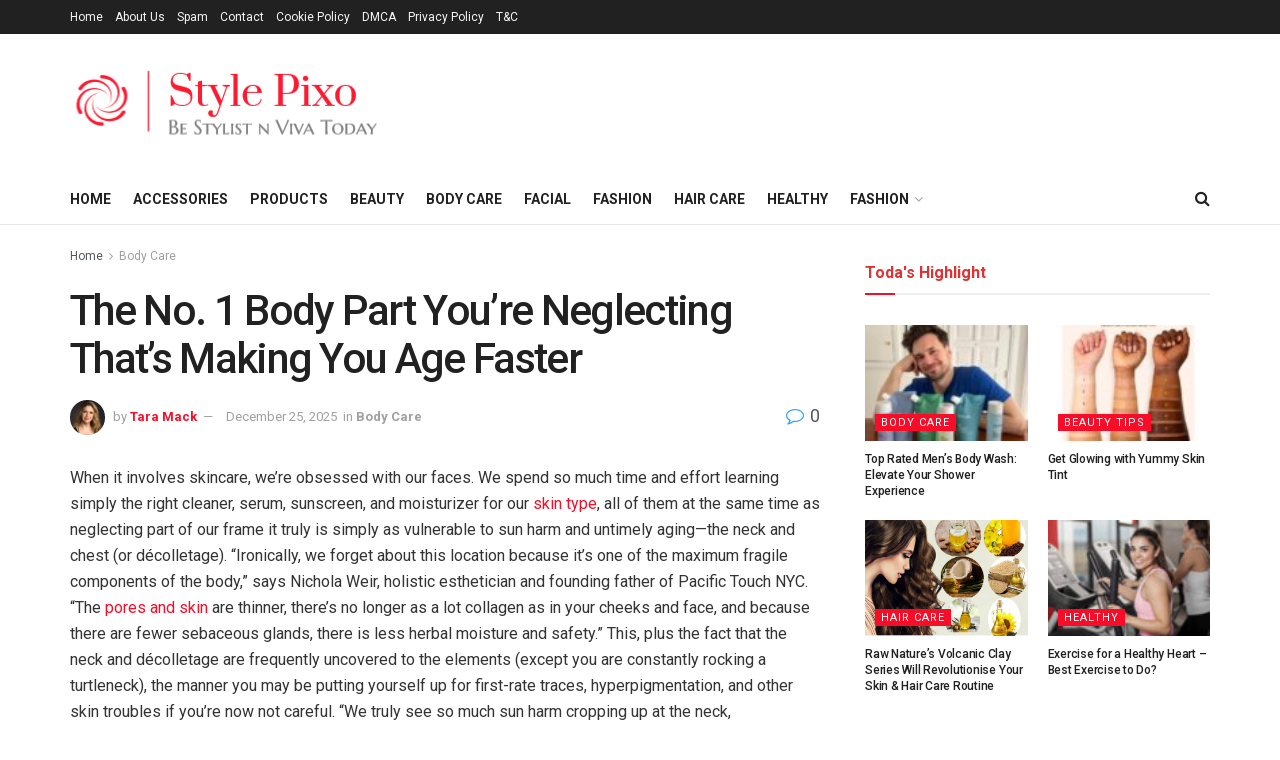

--- FILE ---
content_type: text/html; charset=UTF-8
request_url: https://stylepixo.com/the-no-1-body-part-youre-neglecting-thats-making-you-age-faster/
body_size: 38316
content:
<!doctype html>
<!--[if lt IE 7]><html class="no-js lt-ie9 lt-ie8 lt-ie7" lang="en-US" prefix="og: https://ogp.me/ns#"> <![endif]-->
<!--[if IE 7]><html class="no-js lt-ie9 lt-ie8" lang="en-US" prefix="og: https://ogp.me/ns#"> <![endif]-->
<!--[if IE 8]><html class="no-js lt-ie9" lang="en-US" prefix="og: https://ogp.me/ns#"> <![endif]-->
<!--[if IE 9]><html class="no-js lt-ie10" lang="en-US" prefix="og: https://ogp.me/ns#"> <![endif]-->
<!--[if gt IE 8]><!--><html class="no-js" lang="en-US" prefix="og: https://ogp.me/ns#"> <!--<![endif]--><head><link rel="preconnect" href="https://fonts.gstatic.com/" crossorigin /><meta http-equiv="Content-Type" content="text/html; charset=UTF-8" /><meta name='viewport' content='width=device-width, initial-scale=1, user-scalable=yes' /><link rel="profile" href="https://gmpg.org/xfn/11" /><link rel="pingback" href="https://stylepixo.com/xmlrpc.php" /> <script data-cfasync="false" data-no-defer="1" data-no-minify="1" data-no-optimize="1">var ewww_webp_supported=!1;function check_webp_feature(A,e){var w;e=void 0!==e?e:function(){},ewww_webp_supported?e(ewww_webp_supported):((w=new Image).onload=function(){ewww_webp_supported=0<w.width&&0<w.height,e&&e(ewww_webp_supported)},w.onerror=function(){e&&e(!1)},w.src="data:image/webp;base64,"+{alpha:"UklGRkoAAABXRUJQVlA4WAoAAAAQAAAAAAAAAAAAQUxQSAwAAAARBxAR/Q9ERP8DAABWUDggGAAAABQBAJ0BKgEAAQAAAP4AAA3AAP7mtQAAAA=="}[A])}check_webp_feature("alpha");</script><script data-cfasync="false" data-no-defer="1" data-no-minify="1" data-no-optimize="1">var Arrive=function(c,w){"use strict";if(c.MutationObserver&&"undefined"!=typeof HTMLElement){var r,a=0,u=(r=HTMLElement.prototype.matches||HTMLElement.prototype.webkitMatchesSelector||HTMLElement.prototype.mozMatchesSelector||HTMLElement.prototype.msMatchesSelector,{matchesSelector:function(e,t){return e instanceof HTMLElement&&r.call(e,t)},addMethod:function(e,t,r){var a=e[t];e[t]=function(){return r.length==arguments.length?r.apply(this,arguments):"function"==typeof a?a.apply(this,arguments):void 0}},callCallbacks:function(e,t){t&&t.options.onceOnly&&1==t.firedElems.length&&(e=[e[0]]);for(var r,a=0;r=e[a];a++)r&&r.callback&&r.callback.call(r.elem,r.elem);t&&t.options.onceOnly&&1==t.firedElems.length&&t.me.unbindEventWithSelectorAndCallback.call(t.target,t.selector,t.callback)},checkChildNodesRecursively:function(e,t,r,a){for(var i,n=0;i=e[n];n++)r(i,t,a)&&a.push({callback:t.callback,elem:i}),0<i.childNodes.length&&u.checkChildNodesRecursively(i.childNodes,t,r,a)},mergeArrays:function(e,t){var r,a={};for(r in e)e.hasOwnProperty(r)&&(a[r]=e[r]);for(r in t)t.hasOwnProperty(r)&&(a[r]=t[r]);return a},toElementsArray:function(e){return e=void 0!==e&&("number"!=typeof e.length||e===c)?[e]:e}}),e=(l.prototype.addEvent=function(e,t,r,a){a={target:e,selector:t,options:r,callback:a,firedElems:[]};return this._beforeAdding&&this._beforeAdding(a),this._eventsBucket.push(a),a},l.prototype.removeEvent=function(e){for(var t,r=this._eventsBucket.length-1;t=this._eventsBucket[r];r--)e(t)&&(this._beforeRemoving&&this._beforeRemoving(t),(t=this._eventsBucket.splice(r,1))&&t.length&&(t[0].callback=null))},l.prototype.beforeAdding=function(e){this._beforeAdding=e},l.prototype.beforeRemoving=function(e){this._beforeRemoving=e},l),t=function(i,n){var o=new e,l=this,s={fireOnAttributesModification:!1};return o.beforeAdding(function(t){var e=t.target;e!==c.document&&e!==c||(e=document.getElementsByTagName("html")[0]);var r=new MutationObserver(function(e){n.call(this,e,t)}),a=i(t.options);r.observe(e,a),t.observer=r,t.me=l}),o.beforeRemoving(function(e){e.observer.disconnect()}),this.bindEvent=function(e,t,r){t=u.mergeArrays(s,t);for(var a=u.toElementsArray(this),i=0;i<a.length;i++)o.addEvent(a[i],e,t,r)},this.unbindEvent=function(){var r=u.toElementsArray(this);o.removeEvent(function(e){for(var t=0;t<r.length;t++)if(this===w||e.target===r[t])return!0;return!1})},this.unbindEventWithSelectorOrCallback=function(r){var a=u.toElementsArray(this),i=r,e="function"==typeof r?function(e){for(var t=0;t<a.length;t++)if((this===w||e.target===a[t])&&e.callback===i)return!0;return!1}:function(e){for(var t=0;t<a.length;t++)if((this===w||e.target===a[t])&&e.selector===r)return!0;return!1};o.removeEvent(e)},this.unbindEventWithSelectorAndCallback=function(r,a){var i=u.toElementsArray(this);o.removeEvent(function(e){for(var t=0;t<i.length;t++)if((this===w||e.target===i[t])&&e.selector===r&&e.callback===a)return!0;return!1})},this},i=new function(){var s={fireOnAttributesModification:!1,onceOnly:!1,existing:!1};function n(e,t,r){return!(!u.matchesSelector(e,t.selector)||(e._id===w&&(e._id=a++),-1!=t.firedElems.indexOf(e._id)))&&(t.firedElems.push(e._id),!0)}var c=(i=new t(function(e){var t={attributes:!1,childList:!0,subtree:!0};return e.fireOnAttributesModification&&(t.attributes=!0),t},function(e,i){e.forEach(function(e){var t=e.addedNodes,r=e.target,a=[];null!==t&&0<t.length?u.checkChildNodesRecursively(t,i,n,a):"attributes"===e.type&&n(r,i)&&a.push({callback:i.callback,elem:r}),u.callCallbacks(a,i)})})).bindEvent;return i.bindEvent=function(e,t,r){t=void 0===r?(r=t,s):u.mergeArrays(s,t);var a=u.toElementsArray(this);if(t.existing){for(var i=[],n=0;n<a.length;n++)for(var o=a[n].querySelectorAll(e),l=0;l<o.length;l++)i.push({callback:r,elem:o[l]});if(t.onceOnly&&i.length)return r.call(i[0].elem,i[0].elem);setTimeout(u.callCallbacks,1,i)}c.call(this,e,t,r)},i},o=new function(){var a={};function i(e,t){return u.matchesSelector(e,t.selector)}var n=(o=new t(function(){return{childList:!0,subtree:!0}},function(e,r){e.forEach(function(e){var t=e.removedNodes,e=[];null!==t&&0<t.length&&u.checkChildNodesRecursively(t,r,i,e),u.callCallbacks(e,r)})})).bindEvent;return o.bindEvent=function(e,t,r){t=void 0===r?(r=t,a):u.mergeArrays(a,t),n.call(this,e,t,r)},o};d(HTMLElement.prototype),d(NodeList.prototype),d(HTMLCollection.prototype),d(HTMLDocument.prototype),d(Window.prototype);var n={};return s(i,n,"unbindAllArrive"),s(o,n,"unbindAllLeave"),n}function l(){this._eventsBucket=[],this._beforeAdding=null,this._beforeRemoving=null}function s(e,t,r){u.addMethod(t,r,e.unbindEvent),u.addMethod(t,r,e.unbindEventWithSelectorOrCallback),u.addMethod(t,r,e.unbindEventWithSelectorAndCallback)}function d(e){e.arrive=i.bindEvent,s(i,e,"unbindArrive"),e.leave=o.bindEvent,s(o,e,"unbindLeave")}}(window,void 0),ewww_webp_supported=!1;function check_webp_feature(e,t){var r;ewww_webp_supported?t(ewww_webp_supported):((r=new Image).onload=function(){ewww_webp_supported=0<r.width&&0<r.height,t(ewww_webp_supported)},r.onerror=function(){t(!1)},r.src="data:image/webp;base64,"+{alpha:"UklGRkoAAABXRUJQVlA4WAoAAAAQAAAAAAAAAAAAQUxQSAwAAAARBxAR/Q9ERP8DAABWUDggGAAAABQBAJ0BKgEAAQAAAP4AAA3AAP7mtQAAAA==",animation:"UklGRlIAAABXRUJQVlA4WAoAAAASAAAAAAAAAAAAQU5JTQYAAAD/////AABBTk1GJgAAAAAAAAAAAAAAAAAAAGQAAABWUDhMDQAAAC8AAAAQBxAREYiI/gcA"}[e])}function ewwwLoadImages(e){if(e){for(var t=document.querySelectorAll(".batch-image img, .image-wrapper a, .ngg-pro-masonry-item a, .ngg-galleria-offscreen-seo-wrapper a"),r=0,a=t.length;r<a;r++)ewwwAttr(t[r],"data-src",t[r].getAttribute("data-webp")),ewwwAttr(t[r],"data-thumbnail",t[r].getAttribute("data-webp-thumbnail"));for(var i=document.querySelectorAll("div.woocommerce-product-gallery__image"),r=0,a=i.length;r<a;r++)ewwwAttr(i[r],"data-thumb",i[r].getAttribute("data-webp-thumb"))}for(var n=document.querySelectorAll("video"),r=0,a=n.length;r<a;r++)ewwwAttr(n[r],"poster",e?n[r].getAttribute("data-poster-webp"):n[r].getAttribute("data-poster-image"));for(var o,l=document.querySelectorAll("img.ewww_webp_lazy_load"),r=0,a=l.length;r<a;r++)e&&(ewwwAttr(l[r],"data-lazy-srcset",l[r].getAttribute("data-lazy-srcset-webp")),ewwwAttr(l[r],"data-srcset",l[r].getAttribute("data-srcset-webp")),ewwwAttr(l[r],"data-lazy-src",l[r].getAttribute("data-lazy-src-webp")),ewwwAttr(l[r],"data-src",l[r].getAttribute("data-src-webp")),ewwwAttr(l[r],"data-orig-file",l[r].getAttribute("data-webp-orig-file")),ewwwAttr(l[r],"data-medium-file",l[r].getAttribute("data-webp-medium-file")),ewwwAttr(l[r],"data-large-file",l[r].getAttribute("data-webp-large-file")),null!=(o=l[r].getAttribute("srcset"))&&!1!==o&&o.includes("R0lGOD")&&ewwwAttr(l[r],"src",l[r].getAttribute("data-lazy-src-webp"))),l[r].className=l[r].className.replace(/\bewww_webp_lazy_load\b/,"");for(var s=document.querySelectorAll(".ewww_webp"),r=0,a=s.length;r<a;r++)e?(ewwwAttr(s[r],"srcset",s[r].getAttribute("data-srcset-webp")),ewwwAttr(s[r],"src",s[r].getAttribute("data-src-webp")),ewwwAttr(s[r],"data-orig-file",s[r].getAttribute("data-webp-orig-file")),ewwwAttr(s[r],"data-medium-file",s[r].getAttribute("data-webp-medium-file")),ewwwAttr(s[r],"data-large-file",s[r].getAttribute("data-webp-large-file")),ewwwAttr(s[r],"data-large_image",s[r].getAttribute("data-webp-large_image")),ewwwAttr(s[r],"data-src",s[r].getAttribute("data-webp-src"))):(ewwwAttr(s[r],"srcset",s[r].getAttribute("data-srcset-img")),ewwwAttr(s[r],"src",s[r].getAttribute("data-src-img"))),s[r].className=s[r].className.replace(/\bewww_webp\b/,"ewww_webp_loaded");window.jQuery&&jQuery.fn.isotope&&jQuery.fn.imagesLoaded&&(jQuery(".fusion-posts-container-infinite").imagesLoaded(function(){jQuery(".fusion-posts-container-infinite").hasClass("isotope")&&jQuery(".fusion-posts-container-infinite").isotope()}),jQuery(".fusion-portfolio:not(.fusion-recent-works) .fusion-portfolio-wrapper").imagesLoaded(function(){jQuery(".fusion-portfolio:not(.fusion-recent-works) .fusion-portfolio-wrapper").isotope()}))}function ewwwWebPInit(e){ewwwLoadImages(e),ewwwNggLoadGalleries(e),document.arrive(".ewww_webp",function(){ewwwLoadImages(e)}),document.arrive(".ewww_webp_lazy_load",function(){ewwwLoadImages(e)}),document.arrive("videos",function(){ewwwLoadImages(e)}),"loading"==document.readyState?document.addEventListener("DOMContentLoaded",ewwwJSONParserInit):("undefined"!=typeof galleries&&ewwwNggParseGalleries(e),ewwwWooParseVariations(e))}function ewwwAttr(e,t,r){null!=r&&!1!==r&&e.setAttribute(t,r)}function ewwwJSONParserInit(){"undefined"!=typeof galleries&&check_webp_feature("alpha",ewwwNggParseGalleries),check_webp_feature("alpha",ewwwWooParseVariations)}function ewwwWooParseVariations(e){if(e)for(var t=document.querySelectorAll("form.variations_form"),r=0,a=t.length;r<a;r++){var i=t[r].getAttribute("data-product_variations"),n=!1;try{for(var o in i=JSON.parse(i))void 0!==i[o]&&void 0!==i[o].image&&(void 0!==i[o].image.src_webp&&(i[o].image.src=i[o].image.src_webp,n=!0),void 0!==i[o].image.srcset_webp&&(i[o].image.srcset=i[o].image.srcset_webp,n=!0),void 0!==i[o].image.full_src_webp&&(i[o].image.full_src=i[o].image.full_src_webp,n=!0),void 0!==i[o].image.gallery_thumbnail_src_webp&&(i[o].image.gallery_thumbnail_src=i[o].image.gallery_thumbnail_src_webp,n=!0),void 0!==i[o].image.thumb_src_webp&&(i[o].image.thumb_src=i[o].image.thumb_src_webp,n=!0));n&&ewwwAttr(t[r],"data-product_variations",JSON.stringify(i))}catch(e){}}}function ewwwNggParseGalleries(e){if(e)for(var t in galleries){var r=galleries[t];galleries[t].images_list=ewwwNggParseImageList(r.images_list)}}function ewwwNggLoadGalleries(e){e&&document.addEventListener("ngg.galleria.themeadded",function(e,t){window.ngg_galleria._create_backup=window.ngg_galleria.create,window.ngg_galleria.create=function(e,t){var r=$(e).data("id");return galleries["gallery_"+r].images_list=ewwwNggParseImageList(galleries["gallery_"+r].images_list),window.ngg_galleria._create_backup(e,t)}})}function ewwwNggParseImageList(e){for(var t in e){var r=e[t];if(void 0!==r["image-webp"]&&(e[t].image=r["image-webp"],delete e[t]["image-webp"]),void 0!==r["thumb-webp"]&&(e[t].thumb=r["thumb-webp"],delete e[t]["thumb-webp"]),void 0!==r.full_image_webp&&(e[t].full_image=r.full_image_webp,delete e[t].full_image_webp),void 0!==r.srcsets)for(var a in r.srcsets)nggSrcset=r.srcsets[a],void 0!==r.srcsets[a+"-webp"]&&(e[t].srcsets[a]=r.srcsets[a+"-webp"],delete e[t].srcsets[a+"-webp"]);if(void 0!==r.full_srcsets)for(var i in r.full_srcsets)nggFSrcset=r.full_srcsets[i],void 0!==r.full_srcsets[i+"-webp"]&&(e[t].full_srcsets[i]=r.full_srcsets[i+"-webp"],delete e[t].full_srcsets[i+"-webp"])}return e}check_webp_feature("alpha",ewwwWebPInit);</script><meta property="og:type" content="article"><meta property="og:title" content="The No. 1 Body Part You&amp;#8217;re Neglecting That&amp;#8217;s Making You Age Faster"><meta property="og:site_name" content="Style Pixo"><meta property="og:description" content="When it involves skincare, we're obsessed with our faces. We spend so much time and effort learning simply the right"><meta property="og:url" content="https://stylepixo.com/the-no-1-body-part-youre-neglecting-thats-making-you-age-faster/"><meta property="og:locale" content="en_US"><meta property="og:image" content="https://aws.wideinfo.org/stylepixo.com/wp-content/uploads/2019/04/08142200/CTM-Routine-%E2%80%93-The-Basics-of-Skin-Care-1.jpg"><meta property="og:image:height" content="810"><meta property="og:image:width" content="720"><meta property="article:published_time" content="2025-12-25T00:36:42+00:00"><meta property="article:modified_time" content="2025-12-25T00:36:42+00:00"><meta property="article:section" content="Body Care"><meta name="twitter:card" content="summary_large_image"><meta name="twitter:title" content="The No. 1 Body Part You&#8217;re Neglecting That&#8217;s Making You Age Faster"><meta name="twitter:description" content="When it involves skincare, we&#039;re obsessed with our faces. We spend so much time and effort learning simply the right"><meta name="twitter:url" content="https://stylepixo.com/the-no-1-body-part-youre-neglecting-thats-making-you-age-faster/"><meta name="twitter:site" content=""><meta name="twitter:image:src" content="https://aws.wideinfo.org/stylepixo.com/wp-content/uploads/2019/04/08142200/CTM-Routine-%E2%80%93-The-Basics-of-Skin-Care-1.jpg"><meta name="twitter:image:width" content="720"><meta name="twitter:image:height" content="810"> <script type="text/javascript" src="[data-uri]" defer></script> <title>The No. 1 Body Part You&#039;re Neglecting That&#039;s Making You Age Faster - Style Pixo</title><meta name="description" content="Neck strength is an important aspect of overall fitness and can significantly impact the aging process. Neglecting neck exercises can lead to a faster aging process and contribute to a less youthful appearance. It&#039;s essential to incorporate neck exercises into your fitness routine to maintain a strong and youthful neck."/><meta name="robots" content="follow, index, max-snippet:-1, max-video-preview:-1, max-image-preview:large"/><link rel="canonical" href="https://stylepixo.com/the-no-1-body-part-youre-neglecting-thats-making-you-age-faster/" /><meta property="og:locale" content="en_US" /><meta property="og:type" content="article" /><meta property="og:title" content="The No. 1 Body Part You&#039;re Neglecting That&#039;s Making You Age Faster - Style Pixo" /><meta property="og:description" content="Neck strength is an important aspect of overall fitness and can significantly impact the aging process. Neglecting neck exercises can lead to a faster aging process and contribute to a less youthful appearance. It&#039;s essential to incorporate neck exercises into your fitness routine to maintain a strong and youthful neck." /><meta property="og:url" content="https://stylepixo.com/the-no-1-body-part-youre-neglecting-thats-making-you-age-faster/" /><meta property="og:site_name" content="Style Pixo" /><meta property="article:section" content="Body Care" /><meta property="og:image" content="https://aws.wideinfo.org/stylepixo.com/wp-content/uploads/2019/04/08142200/CTM-Routine-%E2%80%93-The-Basics-of-Skin-Care-1.jpg" /><meta property="og:image:secure_url" content="https://aws.wideinfo.org/stylepixo.com/wp-content/uploads/2019/04/08142200/CTM-Routine-%E2%80%93-The-Basics-of-Skin-Care-1.jpg" /><meta property="og:image:width" content="720" /><meta property="og:image:height" content="810" /><meta property="og:image:alt" content="The No. 1 Body Part You&#8217;re Neglecting That&#8217;s Making You Age Faster" /><meta property="og:image:type" content="image/jpeg" /><meta property="article:published_time" content="2025-12-25T00:36:42+00:00" /><meta name="twitter:card" content="summary_large_image" /><meta name="twitter:title" content="The No. 1 Body Part You&#039;re Neglecting That&#039;s Making You Age Faster - Style Pixo" /><meta name="twitter:description" content="Neck strength is an important aspect of overall fitness and can significantly impact the aging process. Neglecting neck exercises can lead to a faster aging process and contribute to a less youthful appearance. It&#039;s essential to incorporate neck exercises into your fitness routine to maintain a strong and youthful neck." /><meta name="twitter:image" content="https://aws.wideinfo.org/stylepixo.com/wp-content/uploads/2019/04/08142200/CTM-Routine-%E2%80%93-The-Basics-of-Skin-Care-1.jpg" /><meta name="twitter:label1" content="Written by" /><meta name="twitter:data1" content="Tara Mack" /><meta name="twitter:label2" content="Time to read" /><meta name="twitter:data2" content="4 minutes" /> <script type="application/ld+json" class="rank-math-schema">{"@context":"https://schema.org","@graph":[{"@type":["Person","Organization"],"@id":"https://stylepixo.com/#person","name":"Style Pixo"},{"@type":"WebSite","@id":"https://stylepixo.com/#website","url":"https://stylepixo.com","name":"Style Pixo","publisher":{"@id":"https://stylepixo.com/#person"},"inLanguage":"en-US"},{"@type":"ImageObject","@id":"https://aws.wideinfo.org/stylepixo.com/wp-content/uploads/2019/04/08142200/CTM-Routine-%E2%80%93-The-Basics-of-Skin-Care-1.jpg","url":"https://aws.wideinfo.org/stylepixo.com/wp-content/uploads/2019/04/08142200/CTM-Routine-%E2%80%93-The-Basics-of-Skin-Care-1.jpg","width":"720","height":"810","inLanguage":"en-US"},{"@type":"WebPage","@id":"https://stylepixo.com/the-no-1-body-part-youre-neglecting-thats-making-you-age-faster/#webpage","url":"https://stylepixo.com/the-no-1-body-part-youre-neglecting-thats-making-you-age-faster/","name":"The No. 1 Body Part You&#039;re Neglecting That&#039;s Making You Age Faster - Style Pixo","datePublished":"2025-12-25T00:36:42+00:00","dateModified":"2025-12-25T00:36:42+00:00","isPartOf":{"@id":"https://stylepixo.com/#website"},"primaryImageOfPage":{"@id":"https://aws.wideinfo.org/stylepixo.com/wp-content/uploads/2019/04/08142200/CTM-Routine-%E2%80%93-The-Basics-of-Skin-Care-1.jpg"},"inLanguage":"en-US"},{"@type":"Person","@id":"https://stylepixo.com/author/styleinme/","name":"Tara Mack","url":"https://stylepixo.com/author/styleinme/","image":{"@type":"ImageObject","@id":"https://stylepixo.com/wp-content/litespeed/avatar/a1088b82becc0387111a4ce07db52c3f.jpg?ver=1768661357","url":"https://stylepixo.com/wp-content/litespeed/avatar/a1088b82becc0387111a4ce07db52c3f.jpg?ver=1768661357","caption":"Tara Mack","inLanguage":"en-US"}},{"@type":"BlogPosting","headline":"The No. 1 Body Part You&#039;re Neglecting That&#039;s Making You Age Faster - Style Pixo","datePublished":"2025-12-25T00:36:42+00:00","dateModified":"2025-12-25T00:36:42+00:00","articleSection":"Body Care","author":{"@id":"https://stylepixo.com/author/styleinme/","name":"Tara Mack"},"publisher":{"@id":"https://stylepixo.com/#person"},"description":"Neck strength is an important aspect of overall fitness and can significantly impact the aging process. Neglecting neck exercises can lead to a faster aging process and contribute to a less youthful appearance. It&#039;s essential to incorporate neck exercises into your fitness routine to maintain a strong and youthful neck.","name":"The No. 1 Body Part You&#039;re Neglecting That&#039;s Making You Age Faster - Style Pixo","@id":"https://stylepixo.com/the-no-1-body-part-youre-neglecting-thats-making-you-age-faster/#richSnippet","isPartOf":{"@id":"https://stylepixo.com/the-no-1-body-part-youre-neglecting-thats-making-you-age-faster/#webpage"},"image":{"@id":"https://aws.wideinfo.org/stylepixo.com/wp-content/uploads/2019/04/08142200/CTM-Routine-%E2%80%93-The-Basics-of-Skin-Care-1.jpg"},"inLanguage":"en-US","mainEntityOfPage":{"@id":"https://stylepixo.com/the-no-1-body-part-youre-neglecting-thats-making-you-age-faster/#webpage"}}]}</script> <link rel='dns-prefetch' href='//fonts.googleapis.com' /><link rel="alternate" type="application/rss+xml" title="Style Pixo &raquo; Feed" href="https://stylepixo.com/feed/" /><link rel="alternate" title="oEmbed (JSON)" type="application/json+oembed" href="https://stylepixo.com/wp-json/oembed/1.0/embed?url=https%3A%2F%2Fstylepixo.com%2Fthe-no-1-body-part-youre-neglecting-thats-making-you-age-faster%2F" /><link rel="alternate" title="oEmbed (XML)" type="text/xml+oembed" href="https://stylepixo.com/wp-json/oembed/1.0/embed?url=https%3A%2F%2Fstylepixo.com%2Fthe-no-1-body-part-youre-neglecting-thats-making-you-age-faster%2F&#038;format=xml" /><style id='wp-img-auto-sizes-contain-inline-css' type='text/css'>img:is([sizes=auto i],[sizes^="auto," i]){contain-intrinsic-size:3000px 1500px}
/*# sourceURL=wp-img-auto-sizes-contain-inline-css */</style><style id="litespeed-ccss">ul{box-sizing:border-box}.entry-content{counter-reset:footnotes}:root{--wp--preset--font-size--normal:16px;--wp--preset--font-size--huge:42px}:root{--wp--preset--aspect-ratio--square:1;--wp--preset--aspect-ratio--4-3:4/3;--wp--preset--aspect-ratio--3-4:3/4;--wp--preset--aspect-ratio--3-2:3/2;--wp--preset--aspect-ratio--2-3:2/3;--wp--preset--aspect-ratio--16-9:16/9;--wp--preset--aspect-ratio--9-16:9/16;--wp--preset--color--black:#000000;--wp--preset--color--cyan-bluish-gray:#abb8c3;--wp--preset--color--white:#ffffff;--wp--preset--color--pale-pink:#f78da7;--wp--preset--color--vivid-red:#cf2e2e;--wp--preset--color--luminous-vivid-orange:#ff6900;--wp--preset--color--luminous-vivid-amber:#fcb900;--wp--preset--color--light-green-cyan:#7bdcb5;--wp--preset--color--vivid-green-cyan:#00d084;--wp--preset--color--pale-cyan-blue:#8ed1fc;--wp--preset--color--vivid-cyan-blue:#0693e3;--wp--preset--color--vivid-purple:#9b51e0;--wp--preset--gradient--vivid-cyan-blue-to-vivid-purple:linear-gradient(135deg,rgba(6,147,227,1) 0%,rgb(155,81,224) 100%);--wp--preset--gradient--light-green-cyan-to-vivid-green-cyan:linear-gradient(135deg,rgb(122,220,180) 0%,rgb(0,208,130) 100%);--wp--preset--gradient--luminous-vivid-amber-to-luminous-vivid-orange:linear-gradient(135deg,rgba(252,185,0,1) 0%,rgba(255,105,0,1) 100%);--wp--preset--gradient--luminous-vivid-orange-to-vivid-red:linear-gradient(135deg,rgba(255,105,0,1) 0%,rgb(207,46,46) 100%);--wp--preset--gradient--very-light-gray-to-cyan-bluish-gray:linear-gradient(135deg,rgb(238,238,238) 0%,rgb(169,184,195) 100%);--wp--preset--gradient--cool-to-warm-spectrum:linear-gradient(135deg,rgb(74,234,220) 0%,rgb(151,120,209) 20%,rgb(207,42,186) 40%,rgb(238,44,130) 60%,rgb(251,105,98) 80%,rgb(254,248,76) 100%);--wp--preset--gradient--blush-light-purple:linear-gradient(135deg,rgb(255,206,236) 0%,rgb(152,150,240) 100%);--wp--preset--gradient--blush-bordeaux:linear-gradient(135deg,rgb(254,205,165) 0%,rgb(254,45,45) 50%,rgb(107,0,62) 100%);--wp--preset--gradient--luminous-dusk:linear-gradient(135deg,rgb(255,203,112) 0%,rgb(199,81,192) 50%,rgb(65,88,208) 100%);--wp--preset--gradient--pale-ocean:linear-gradient(135deg,rgb(255,245,203) 0%,rgb(182,227,212) 50%,rgb(51,167,181) 100%);--wp--preset--gradient--electric-grass:linear-gradient(135deg,rgb(202,248,128) 0%,rgb(113,206,126) 100%);--wp--preset--gradient--midnight:linear-gradient(135deg,rgb(2,3,129) 0%,rgb(40,116,252) 100%);--wp--preset--font-size--small:13px;--wp--preset--font-size--medium:20px;--wp--preset--font-size--large:36px;--wp--preset--font-size--x-large:42px;--wp--preset--spacing--20:0.44rem;--wp--preset--spacing--30:0.67rem;--wp--preset--spacing--40:1rem;--wp--preset--spacing--50:1.5rem;--wp--preset--spacing--60:2.25rem;--wp--preset--spacing--70:3.38rem;--wp--preset--spacing--80:5.06rem;--wp--preset--shadow--natural:6px 6px 9px rgba(0, 0, 0, 0.2);--wp--preset--shadow--deep:12px 12px 50px rgba(0, 0, 0, 0.4);--wp--preset--shadow--sharp:6px 6px 0px rgba(0, 0, 0, 0.2);--wp--preset--shadow--outlined:6px 6px 0px -3px rgba(255, 255, 255, 1), 6px 6px rgba(0, 0, 0, 1);--wp--preset--shadow--crisp:6px 6px 0px rgba(0, 0, 0, 1)}.fa{display:inline-block;font:normal normal normal 14px/1 FontAwesome;font-size:inherit;text-rendering:auto;-webkit-font-smoothing:antialiased;-moz-osx-font-smoothing:grayscale}.fa-search:before{content:""}.fa-close:before{content:""}.fa-clock-o:before{content:""}.fa-twitter:before{content:""}.fa-facebook:before{content:""}.fa-bars:before{content:""}.fa-comment-o:before{content:""}.fa-angle-right:before{content:""}.fa-angle-up:before{content:""}[class^=jegicon-]:before{font-family:jegicon!important;font-style:normal!important;font-weight:400!important;font-variant:normal!important;text-transform:none!important;speak:none;line-height:1;-webkit-font-smoothing:antialiased;-moz-osx-font-smoothing:grayscale}.jegicon-cross:before{content:"d"}button::-moz-focus-inner{padding:0;border:0}a,article,body,div,form,h1,h3,html,i,img,li,p,section,span,ul{margin:0;padding:0;border:0;font-size:100%;font:inherit;vertical-align:baseline}article,section{display:block}body{line-height:1}ul{list-style:none}body{color:#53585c;background:#fff;font-family:Helvetica Neue,Helvetica,Roboto,Arial,sans-serif;font-size:14px;line-height:1.6em;-webkit-font-smoothing:antialiased;-moz-osx-font-smoothing:grayscale}body,html{height:100%;margin:0}::-webkit-selection{background:#fde69a;color:#212121;text-shadow:none}a{color:#f70d28;text-decoration:none}img{vertical-align:middle}img{max-width:100%;-ms-interpolation-mode:bicubic;height:auto}button,input{font:inherit}[class*=jeg_] .fa{font-family:FontAwesome}.clearfix:after,.container:after,.jeg_block_heading:after,.jeg_popup_content:after,.jeg_postblock:after,.row:after{content:"";display:table;clear:both}h1,h3{color:#212121;text-rendering:optimizeLegibility}h1{font-size:2.25em;margin:.67em 0 .5em;line-height:1.25;letter-spacing:-.02em}h3{font-size:1.563em;margin:1em 0 .5em;line-height:1.4}i{font-style:italic}p{margin:0 0 1.75em;text-rendering:optimizeLegibility}@media (max-width:767px){.container{width:98%;width:calc(100% - 10px)}}@media (max-width:479px){.container{width:100%}}@media (min-width:768px){.container{max-width:750px}}@media (min-width:992px){.container{max-width:970px}}@media (min-width:1200px){.container{max-width:1170px}}.container{padding-right:15px;padding-left:15px;margin-right:auto;margin-left:auto}.row{margin-right:-15px;margin-left:-15px}.col-md-4,.col-md-8{position:relative;min-height:1px;padding-right:15px;padding-left:15px}@media (min-width:992px){.col-md-4,.col-md-8{float:left}.col-md-8{width:66.66666667%}.col-md-4{width:33.33333333%}}*,:after,:before{box-sizing:border-box}.jeg_viewport{position:relative}.jeg_container{width:auto;margin:0 auto;padding:0}.jeg_content{background:#fff}.jeg_content{padding:30px 0 40px}.jeg_sidebar{padding-left:30px}.post-ajax-overlay{position:absolute;top:0;left:0;right:0;bottom:0;background:#f5f5f5;display:none;z-index:5}.post-ajax-overlay .jnews_preloader_circle_outer{position:fixed;width:100%;top:50%;left:0;margin-left:170px}.post-ajax-overlay .jeg_preloader.dot{position:fixed;top:50%;margin-top:40px;margin-left:170px;left:50%}.post-ajax-overlay .jeg_preloader.square{position:fixed;top:50%;margin-top:0;left:50%;margin-left:170px}input:not([type=submit]){display:inline-block;background:#fff;border:1px solid #e0e0e0;border-radius:0;padding:7px 14px;height:40px;outline:none;font-size:14px;font-weight:300;margin:0;width:100%;max-width:100%;box-shadow:none}.btn{border:none;border-radius:0;background:#f70d28;color:#fff;padding:0 20px;line-height:40px;height:40px;display:inline-block;text-transform:uppercase;font-size:13px;font-weight:700;letter-spacing:1px;outline:0;-webkit-appearance:none}.jeg_header{position:relative}.jeg_header .container{height:100%}.jeg_nav_row{position:relative;-js-display:flex;display:-ms-flexbox;display:flex;-ms-flex-flow:row nowrap;flex-flow:row nowrap;-ms-flex-align:center;align-items:center;-ms-flex-pack:justify;justify-content:space-between;height:100%}.jeg_nav_grow{-webkit-box-flex:1;-ms-flex:1;flex:1}.jeg_nav_normal{-webkit-box-flex:0 0 auto;-ms-flex:0 0 auto;flex:0 0 auto}.item_wrap{width:100%;display:inline-block;display:-ms-flexbox;display:flex;-ms-flex-flow:row wrap;flex-flow:row wrap;-ms-flex-align:center;align-items:center}.jeg_nav_left{margin-right:auto}.jeg_nav_right{margin-left:auto}.jeg_nav_center{margin:0 auto}.jeg_nav_alignleft{justify-content:flex-start}.jeg_nav_alignright{justify-content:flex-end}.jeg_nav_aligncenter{justify-content:center}.jeg_topbar{font-size:12px;color:#757575;position:relative;z-index:11;background:#f5f5f5;border-bottom:1px solid #e0e0e0;-webkit-font-smoothing:auto;-moz-osx-font-smoothing:auto}.jeg_topbar .jeg_nav_item{padding:0 12px;border-right:1px solid #e0e0e0}.jeg_topbar.dark{background:#212121;color:#f5f5f5;border-bottom-width:0}.jeg_topbar.dark,.jeg_topbar.dark .jeg_nav_item{border-color:hsl(0 0% 100%/.15)}.jeg_topbar .jeg_nav_item:last-child{border-right-width:0}.jeg_topbar .jeg_nav_row{height:34px;line-height:34px}.jeg_midbar{background-color:#fff;height:140px;position:relative;z-index:10;border-bottom:0 solid #e8e8e8}.jeg_midbar .jeg_nav_item{padding:0 14px}.jeg_navbar{background:#fff;position:relative;border-top:0 solid #e8e8e8;border-bottom:1px solid #e8e8e8;line-height:50px;z-index:9;box-sizing:content-box}.jeg_navbar:first-child{z-index:10}.jeg_navbar .jeg_nav_item{padding:0 14px}.jeg_nav_item:first-child{padding-left:0}.jeg_nav_item:last-child{padding-right:0}.jeg_logo{position:relative}.site-title{margin:0;padding:0;line-height:1;font-size:60px;letter-spacing:-.02em}.jeg_mobile_logo .site-title{font-size:34px}.site-title a{display:block;color:#212121}.jeg_logo img{height:auto;image-rendering:optimizeQuality;display:block}.jeg_nav_left .jeg_logo{margin-right:7px}.jeg_nav_left .jeg_logo:last-child{margin-right:28px}.btn .fa{margin-right:2px;font-size:14px}.jeg_navbar .btn{height:36px;line-height:36px;font-size:12px;font-weight:500;padding:0 16px}.jeg_search_wrapper{position:relative}.jeg_search_wrapper .jeg_search_form{display:block;position:relative;line-height:normal;min-width:60%}.jeg_search_toggle{color:#212121;display:block;text-align:center}.jeg_navbar .jeg_search_toggle{font-size:16px;min-width:15px}.jeg_search_wrapper .jeg_search_input{width:100%;vertical-align:middle;height:40px;padding:.5em 30px .5em 14px}.jeg_search_wrapper .jeg_search_button{color:#212121;background:#fff0;border:0;font-size:14px;outline:none;position:absolute;height:auto;min-height:unset;line-height:normal;top:0;bottom:0;right:0;padding:0 10px}.jeg_navbar .jeg_search_wrapper .jeg_search_input{height:36px}.jeg_search_no_expand .jeg_search_toggle{display:none}.jeg_search_no_expand.round .jeg_search_input{border-radius:33px;padding:.5em 15px}.jeg_search_no_expand.round .jeg_search_button{padding-right:12px}.jeg_search_popup_expand .jeg_search_form{display:block;opacity:0;visibility:hidden;position:absolute;top:100%;right:-4px;text-align:center;width:325px;background:#fff;border:1px solid #eee;padding:0;height:0;z-index:12;box-shadow:0 1px 4px rgb(0 0 0/.09)}.jeg_search_popup_expand .jeg_search_form:before{border-color:#fff0 #fff0 #fff;border-style:solid;border-width:0 8px 8px;content:"";right:16px;position:absolute;top:-8px;z-index:98}.jeg_search_popup_expand .jeg_search_form:after{border-color:#fff0 #fff0 #eaeaea;border-style:solid;border-width:0 9px 9px;content:"";right:15px;position:absolute;top:-9px;z-index:97}.jeg_search_popup_expand .jeg_search_input{width:100%;box-shadow:inset 0 0 15px 0 rgb(0 0 0/.08)}.jeg_search_popup_expand .jeg_search_button{color:#888;position:absolute;top:0;bottom:0;right:20px}.jeg_navbar:not(.jeg_navbar_boxed):not(.jeg_navbar_menuborder) .jeg_search_popup_expand:last-child .jeg_search_form,.jeg_navbar:not(.jeg_navbar_boxed):not(.jeg_navbar_menuborder) .jeg_search_popup_expand:last-child .jeg_search_result{right:-17px}.jeg_search_hide{display:none}.jeg_search_result{opacity:0;visibility:hidden;position:absolute;top:100%;right:-4px;width:325px;background:#fff;border:1px solid #eee;padding:0;height:0;line-height:1;z-index:9;box-shadow:0 1px 4px rgb(0 0 0/.09)}.jeg_header .jeg_search_result{z-index:10}.jeg_search_no_expand .jeg_search_result{margin-top:0;opacity:1;visibility:visible;height:auto;min-width:100%;right:0}.jeg_search_result.with_result .search-all-button{overflow:hidden}.jeg_search_result .search-link{display:none;text-align:center;font-size:12px;padding:12px 15px;border-top:1px solid #eee}.jeg_search_result .search-link .fa{margin-right:5px}.jeg_search_result.with_result .search-all-button{display:block}.jeg_menu>li{position:relative;float:left;text-align:left;padding-right:1.2em}.jeg_menu>li:last-child{padding-right:0}.jeg_topbar .jeg_menu>li>a{color:inherit}.jeg_menu li li{position:relative;line-height:20px}.jeg_menu li>ul{background:#fff;position:absolute;display:none;top:100%;left:0;min-width:15em;text-align:left;z-index:11;white-space:nowrap;box-shadow:0 0 2px rgb(0 0 0/.1),0 20px 40px rgb(0 0 0/.18)}.jeg_menu li>ul li a{padding:8px 16px;font-size:13px;color:#7b7b7b;border-bottom:1px solid #eee}.jeg_menu li>ul>li:last-child>a{border-bottom:0}.jeg_menu a{display:block}.jeg_menu a{position:relative}.jeg_main_menu>li{margin:0;padding:0;list-style:none;float:left}.jeg_main_menu>li>a{color:#212121;display:block;position:relative;padding:0 16px;margin:0;font-size:1em;font-weight:700;line-height:50px;text-transform:uppercase;white-space:nowrap}.jeg_menu_style_1>li{padding-right:22px;line-height:50px}.jeg_menu_style_1>li:last-child{padding-right:0}.jeg_menu_style_1>li>a{display:inline-block;padding:6px 0;margin:0;line-height:normal}.jeg_menu_style_1>li>a:before{content:"";position:absolute;bottom:0;width:0;height:2px;background:#f70d28;opacity:0}.jeg_navbar_mobile_wrapper,.jeg_navbar_mobile_wrapper .sticky_blankspace{display:none}.jeg_stickybar{position:fixed;top:0;left:auto;width:100%;z-index:9997;margin:0 auto;opacity:0;visibility:hidden}.jeg_topbar .jeg_menu>li{padding-right:12px}.jeg_topbar .jeg_menu>li:last-child{padding-right:0}.jeg_topbar,.jeg_topbar.dark{border-top-style:solid}.module-preloader,.newsfeed_preloader{position:absolute;top:0;bottom:0;left:0;right:0;margin:auto;width:16px;height:16px}.jeg_preloader span{height:16px;width:16px;background-color:#999;-webkit-animation:d 1.4s infinite ease-in-out both;animation:d 1.4s infinite ease-in-out both;position:absolute;top:0;border-radius:100%}.jeg_preloader span:first-of-type{left:-22px;-webkit-animation-delay:-.32s;animation-delay:-.32s}.jeg_preloader span:nth-of-type(2){-webkit-animation-delay:-.16s;animation-delay:-.16s}.jeg_preloader span:last-of-type{left:22px}@-webkit-keyframes d{0%,80%,to{-webkit-transform:scale(0);opacity:0}40%{-webkit-transform:scale(1);opacity:1}}@keyframes d{0%,80%,to{-webkit-transform:scale(0);transform:scale(0);opacity:0}40%{-webkit-transform:scale(1);transform:scale(1);opacity:1}}.jeg_navbar_mobile{display:none;position:relative;background:#fff;box-shadow:0 2px 6px rgb(0 0 0/.1);top:0;transform:translateZ(0)}.jeg_navbar_mobile .container{width:100%;height:100%}.jeg_mobile_bottombar{border-style:solid;height:60px;line-height:60px}.jeg_mobile_bottombar .jeg_nav_item{padding:0 10px}.jeg_navbar_mobile .jeg_nav_left .jeg_nav_item:first-child{padding-left:0}.jeg_navbar_mobile .jeg_nav_right .jeg_nav_item:last-child{padding-right:0}.jeg_mobile_bottombar.dark{background:#000;color:#fff}.jeg_mobile_bottombar.dark .jeg_search_toggle,.jeg_mobile_bottombar.dark .toggle_btn,.jeg_mobile_bottombar.dark a{color:#fff}.jeg_navbar_mobile .jeg_search_toggle,.jeg_navbar_mobile .toggle_btn{color:#212121;font-size:22px;display:block}.jeg_mobile_logo a{display:block}.jeg_mobile_logo img{width:auto;max-height:40px;display:block}.jeg_aside_copyright{font-size:11px;color:#757575;letter-spacing:.5px}.jeg_aside_copyright a{color:inherit;border-bottom:1px solid #aaa}.jeg_aside_copyright p{margin-bottom:1.2em}.jeg_aside_copyright p:last-child{margin-bottom:0}.jeg_navbar_mobile .jeg_search_wrapper{position:static}.jeg_navbar_mobile .jeg_search_popup_expand{float:none}.jeg_navbar_mobile .jeg_search_popup_expand .jeg_search_form:after,.jeg_navbar_mobile .jeg_search_popup_expand .jeg_search_form:before{display:none!important}.jeg_navbar_mobile .jeg_search_popup_expand .jeg_search_form{width:auto;border-left:0;border-right:0;left:-15px!important;right:-15px!important;padding:20px;-webkit-transform:none;transform:none}.jeg_navbar_mobile .jeg_search_popup_expand .jeg_search_result{margin-top:84px;width:auto;left:-15px!important;right:-15px!important;border:0}.jeg_navbar_mobile .jeg_search_form .jeg_search_button{font-size:18px}.jeg_navbar_mobile .jeg_search_wrapper .jeg_search_input{font-size:18px;padding:.5em 40px .5em 15px;height:42px}.jeg_mobile_wrapper .jeg_search_no_expand .jeg_search_input{box-shadow:inset 0 2px 2px rgb(0 0 0/.05)}.jeg_mobile_wrapper .jeg_search_result{width:100%;border-left:0;border-right:0;right:0}.jeg_bg_overlay{content:"";display:block;position:fixed;width:100%;top:0;bottom:0;background:#000;background:linear-gradient(180deg,#000,#434343);opacity:0;z-index:9998;visibility:hidden}.jeg_mobile_wrapper{opacity:0;display:block;position:fixed;top:0;left:0;background:#fff;width:320px;height:100%;overflow-x:hidden;overflow-y:auto;z-index:9999;-webkit-transform:translate3d(-100%,0,0);transform:translate3d(-100%,0,0)}.jeg_menu_close{position:fixed;top:15px;right:15px;padding:0;font-size:16px;color:#fff;opacity:0;visibility:hidden;-webkit-transform:rotate(-90deg);transform:rotate(-90deg);z-index:9999}@media only screen and (min-width:1023px){.jeg_menu_close{font-size:20px;padding:20px}}.jeg_mobile_wrapper .nav_wrap{min-height:100%;display:flex;flex-direction:column;position:relative}.jeg_mobile_wrapper .nav_wrap:before{content:"";position:absolute;top:0;left:0;right:0;bottom:0;min-height:100%;z-index:-1}.jeg_mobile_wrapper .item_main{flex:1}.jeg_mobile_wrapper .item_bottom{-webkit-box-pack:end;-ms-flex-pack:end;justify-content:flex-end}.jeg_aside_item{display:block;padding:20px;border-bottom:1px solid #eee}.item_bottom .jeg_aside_item{padding:10px 20px;border-bottom:0}.item_bottom .jeg_aside_item:first-child{padding-top:20px}.item_bottom .jeg_aside_item:last-child{padding-bottom:20px}.jeg_aside_item:last-child{border-bottom:0}.jeg_aside_item:after{content:"";display:table;clear:both}.jeg_navbar_mobile_wrapper{position:relative;z-index:9}.jeg_mobile_menu li a{color:#212121;margin-bottom:15px;display:block;font-size:18px;line-height:1.444em;font-weight:700;position:relative}.jeg_mobile_menu ul{padding-bottom:10px}.jeg_mobile_menu ul li a{color:#757575;font-size:15px;font-weight:400;margin-bottom:12px;padding-bottom:5px;border-bottom:1px solid #eee}.jeg_mobile_wrapper .socials_widget{width:100%;display:-webkit-box;display:-ms-flexbox;display:flex}.jeg_mobile_wrapper .socials_widget a{margin-bottom:0!important;display:block}.dark .jeg_search_result.with_result .search-all-button{border-color:hsl(0 0% 100%/.15)}.module-overlay{width:100%;height:100%;position:absolute;top:0;left:0;background:hsl(0 0% 100%/.9);display:none;z-index:5}.module-preloader{position:absolute;top:0;bottom:0;left:0;right:0;margin:auto;width:16px;height:16px}.jeg_block_heading{position:relative;margin-bottom:30px}.jeg_block_title{color:#212121;font-size:16px;font-weight:700;margin:0;line-height:normal;float:left}.jeg_block_title span{display:inline-block;height:36px;line-height:36px;padding:0 15px;white-space:nowrap}.jeg_block_heading_6{border-bottom:2px solid #eee}.jeg_block_heading_6:after{content:"";width:30px;height:2px;background:#f70d28;display:block;position:relative;bottom:-2px}.jeg_block_heading_6 .jeg_block_title span{padding:0}.jeg_pl_lg_6{overflow:hidden;border-bottom:1px solid #eee;padding-bottom:30px;margin-bottom:30px}.jeg_pl_lg_6 .jeg_post_title{font-size:24px;font-weight:700;margin:0 0 10px}.jeg_pl_lg_6 .jeg_thumb{width:300px;float:right;margin-left:30px}.jeg_pl_md_5{margin-bottom:30px}.jeg_pl_md_5 .jeg_post_title{font-size:16px;font-weight:700;line-height:1.4em;margin:0 0 5px}.jeg_pl_md_5 .jeg_thumb{margin-bottom:10px}.jeg_postblock{margin-bottom:20px;position:relative}.jeg_post_title{letter-spacing:-.02em}.jeg_post_title a{color:#212121}.jeg_post_meta{font-size:11px;text-transform:uppercase;color:#a0a0a0}.jeg_post_category{margin-bottom:5px;text-rendering:auto;-webkit-font-smoothing:auto;-moz-osx-font-smoothing:auto}.jeg_post_category a{display:inline-block;font-size:12px;text-transform:uppercase;letter-spacing:1px;margin-right:10px}.jeg_post_category a:last-child{margin-right:0}.jeg_post_meta a{color:inherit;font-weight:700}.jeg_meta_date a{font-weight:400}.jeg_meta_author a{color:#f70d28}.jeg_post_meta .fa{color:#2e9fff}.jeg_post_meta>div{display:inline-block}.jeg_post_meta>div:not(:last-of-type){margin-right:1em}.jeg_thumb,.thumbnail-container{position:relative;overflow:hidden;z-index:0}.thumbnail-container{display:block;height:0;background:#f7f7f7;background-position:50%;background-size:cover}.thumbnail-container>img{position:absolute;top:0;bottom:0;left:0;width:100%;min-height:100%;color:#a0a0a0;z-index:-1}.size-500{padding-bottom:50%}.size-715{padding-bottom:71.5%}.size-1000{padding-bottom:100%}.thumbnail-container.animate-lazy>img{opacity:0}.thumbnail-container:after{content:"";opacity:1;background:#f7f7f7 url(/wp-content/themes/jnews/assets/dist/image/preloader.gif);background-position:50%;background-size:cover;position:absolute;height:100%;top:0;left:0;right:0;bottom:0;z-index:-2}.jeg_thumb .jeg_post_category{position:absolute;z-index:3;bottom:10px;left:10px;margin:0;line-height:1}.jeg_thumb .jeg_post_category a{display:inline-block;font-size:11px;color:#fff;margin-right:5px;padding:3px 6px;background:#f70d28;text-transform:uppercase;letter-spacing:1px}.jeg_post_category span{display:inline-block;line-height:1}.jeg_block_navigation{position:relative}.navigation_overlay{position:relative;height:48px;display:none}.jeg_postblock_22{margin-bottom:15px}.jeg_postblock_22 .jeg_posts_wrap{position:relative;overflow:hidden}.jeg_postblock_22 .jeg_posts{flex-wrap:wrap;display:flex;align-items:flex-start;margin-right:-30px}.jeg_postblock_22 .jeg_post{float:left;width:33.333333333%;padding-right:30px;margin-bottom:25px}.jeg_postblock_22.jeg_col_1o3 .jeg_posts{margin-right:-20px}.jeg_postblock_22.jeg_col_1o3 .jeg_post{width:50%;padding-right:20px;margin-bottom:20px}.jeg_block_container{display:block;height:100%;position:relative;z-index:1;overflow:hidden}.jeg_ad{text-align:center}.jnews_header_top_ads{position:relative;background:#f5f5f5;z-index:9999}.jeg_ad_article .align-right{float:right;padding:10px 0 10px 30px}.widget{margin-bottom:40px}.socials_widget a{display:inline-block;margin:0 10px 10px 0;text-decoration:none!important}.socials_widget a .fa{font-size:1em;display:inline-block;width:38px;line-height:36px;white-space:nowrap;color:#fff;text-align:center}.socials_widget .fa{font-size:16px}.socials_widget.nobg a{margin:0 20px 15px 0}.socials_widget a:last-child{margin-right:0}.socials_widget.nobg a .fa{font-size:18px;width:auto;height:auto;line-height:inherit;background:transparent!important}.socials_widget .jeg_facebook .fa{background:#45629f}.socials_widget .jeg_twitter .fa{background:#5eb2ef}.socials_widget.nobg .jeg_facebook .fa{color:#45629f}.socials_widget.nobg .jeg_twitter .fa{color:#5eb2ef}.entry-header .jeg_post_title{color:#212121;font-weight:700;font-size:3em;line-height:1.15;margin:0 0 .4em;letter-spacing:-.04em}.entry-header{margin:0 0 30px}.entry-header .jeg_meta_container{position:relative}.entry-header .jeg_post_meta{font-size:13px;color:#a0a0a0;text-transform:none;display:block}.entry-header .jeg_post_meta_1{display:-webkit-box;display:-ms-flexbox;display:flex;-ms-align-items:center;align-items:center;align-content:flex-start}.entry-header .jeg_meta_comment a{color:#53585c;font-weight:400}.entry-header .jeg_post_meta .fa{color:#2e9fff;font-size:16px;margin-right:2px}.entry-header .jeg_meta_author+.jeg_meta_date:before{content:"—";margin-right:10px}.entry-header .meta_right{text-align:right;flex:1 0 auto;margin-left:auto}.entry-header .meta_left>div{display:inline-block}.entry-header .meta_left>div:not(:last-of-type){margin-right:6px}.entry-header .meta_right>div{display:inline-block;font-size:18px;margin-left:15px}.entry-header .jeg_post_meta .meta_right .fa{font-size:inherit}.jeg_meta_author img{width:35px;border-radius:100%;margin-right:5px}.entry-content{margin-bottom:30px;position:relative}.content-inner{color:#333;font-size:16px;line-height:1.625em;word-break:normal;-ms-word-wrap:break-word;word-wrap:break-word}.content-inner:after{content:"";display:table;clear:both}.entry-content:after{clear:both;content:"";display:block}.content-inner p{margin:0 0 1.25em}.jeg_breadcrumbs{margin-bottom:20px}.jeg_singlepage .jeg_breadcrumbs{margin:-10px auto 20px}#breadcrumbs{font-size:12px;margin:0;color:#a0a0a0}#breadcrumbs a{color:#53585c}#breadcrumbs .fa{padding:0 3px}#breadcrumbs .breadcrumb_last_link a{color:#a0a0a0}.jeg_share_button{margin-bottom:30px}@media only screen and (min-width:1024px){.jeg_share_button.share-float{position:absolute!important;left:0;top:0;margin-bottom:0}}.jeg_popup_post{display:block;position:fixed;background:#fff;width:300px;bottom:150px;right:15px;z-index:9;border-radius:3px;box-shadow:0 0 1px rgb(0 0 0/.2),0 2px 20px rgb(0 0 0/.15);padding:5px 20px 15px 15px;opacity:0;visibility:hidden}.jeg_popup_post .caption{color:#fff;font-size:11px;text-transform:uppercase;letter-spacing:1px;font-weight:700;position:absolute;right:0;bottom:0;line-height:1;padding:3px 5px;background:#f70d28}.jeg_popup_content{margin-top:15px}.jeg_popup_content:nth-child(2){margin-top:10px}.jeg_popup_content .jeg_thumb{float:left;margin-right:10px;width:60px}.jeg_popup_content .post-title{font-size:14px;margin:0}.jeg_popup_content .post-title a{color:inherit}.jeg_popup_close{color:#949494;position:absolute;right:0;top:0;width:25px;height:25px;line-height:25px;font-size:12px;text-align:center}.content-inner>*{padding-left:0;padding-right:0}.jscroll-to-top{position:fixed;right:30px;bottom:30px;-webkit-backface-visibility:hidden;visibility:hidden;opacity:0;-webkit-transform:translate3d(0,30px,0);transform:translate3d(0,30px,0)}.jscroll-to-top>a{color:#a0a0a0;font-size:30px;display:block;width:46px;border-radius:5px;height:46px;line-height:44px;background:hsl(0 0% 71%/.15);border:1px solid rgb(0 0 0/.11);box-shadow:inset 0 0 0 1px hsl(0 0% 100%/.1),0 2px 6px rgb(0 0 0/.1);text-align:center;opacity:.8}.preloader_type .jeg_preloader{display:none}.preloader_type{width:100%;height:100%;position:relative}.preloader_type.preloader_dot .jeg_preloader.dot{display:block}.jnews_preloader_circle_outer{position:absolute;width:100%;top:50%;margin-top:-30px}.jnews_preloader_circle_inner{margin:0 auto;font-size:15px;position:relative;text-indent:-9999em;border-top:.4em solid rgb(0 0 0/.2);border-right:.4em solid rgb(0 0 0/.2);border-bottom:.4em solid rgb(0 0 0/.2);border-left:.4em solid rgb(0 0 0/.6);-webkit-transform:translateZ(0);transform:translateZ(0);-webkit-animation:g .9s infinite linear;animation:g .9s infinite linear}.jnews_preloader_circle_inner,.jnews_preloader_circle_inner:after{border-radius:50%;width:60px;height:60px}@-webkit-keyframes g{0%{-webkit-transform:rotate(0deg);transform:rotate(0deg)}to{-webkit-transform:rotate(1turn);transform:rotate(1turn)}}@keyframes g{0%{-webkit-transform:rotate(0deg);transform:rotate(0deg)}to{-webkit-transform:rotate(1turn);transform:rotate(1turn)}}.jeg_square{display:inline-block;width:30px;height:30px;position:relative;border:4px solid #555;top:50%;animation:h 2s infinite ease}.jeg_square_inner{vertical-align:top;display:inline-block;width:100%;background-color:#555;animation:i 2s infinite ease-in}@-webkit-keyframes h{0%{-webkit-transform:rotate(0deg);transform:rotate(0deg)}25%{-webkit-transform:rotate(180deg);transform:rotate(180deg)}50%{-webkit-transform:rotate(180deg);transform:rotate(180deg)}75%{-webkit-transform:rotate(1turn);transform:rotate(1turn)}to{-webkit-transform:rotate(1turn);transform:rotate(1turn)}}@keyframes h{0%{-webkit-transform:rotate(0deg);transform:rotate(0deg)}25%{-webkit-transform:rotate(180deg);transform:rotate(180deg)}50%{-webkit-transform:rotate(180deg);transform:rotate(180deg)}75%{-webkit-transform:rotate(1turn);transform:rotate(1turn)}to{-webkit-transform:rotate(1turn);transform:rotate(1turn)}}@-webkit-keyframes i{0%{height:0%}25%{height:0%}50%{height:100%}75%{height:100%}to{height:0%}}@keyframes i{0%{height:0%}25%{height:0%}50%{height:100%}75%{height:100%}to{height:0%}}@media only screen and (min-width:736px){.jeg_postblock_22.jeg_col_1o3 .jeg_post{margin-bottom:16px}}@media only screen and (max-width:1024px){.jeg_header{display:none}.jeg_navbar_mobile,.jeg_navbar_mobile_wrapper{display:block}.jeg_navbar_mobile_wrapper{display:block}.jeg_sidebar{padding:0 15px!important}.entry-header .jeg_post_title{font-size:2.4em}}@media only screen and (max-width:768px){.jeg_singlepage .jeg_breadcrumbs{margin:0 auto 15px}.entry-header .jeg_post_title{font-size:2.4em!important;line-height:1.15!important}.entry-header,.jeg_share_button{margin-bottom:20px}.entry-content p{margin-bottom:1em}}@media only screen and (min-width:768px) and (max-width:1023px){.jeg_block_heading{margin-bottom:20px}.jeg_block_title span{font-size:13px}.jeg_block_title span{height:30px!important;line-height:30px!important}}@media only screen and (max-width:767px){.jeg_content{padding:20px 0 30px}.jeg_breadcrumbs,.jeg_postblock{margin-bottom:10px}.jeg_block_heading{margin-bottom:25px}.jeg_sidebar .widget{margin-bottom:30px}#breadcrumbs{font-size:12px}.jeg_singlepage .jeg_breadcrumbs{margin-bottom:.5em}.entry-header .jeg_post_title{font-size:32px!important}.entry-header .meta_right>div{font-size:16px}}@media only screen and (max-width:568px){.entry-header .jeg_meta_category,.entry-header .jeg_meta_comment{display:none!important}.jeg_ad_article{margin:0 0 1.25em}.jeg_ad_article .align-right{float:none;padding:0}}@media only screen and (max-width:480px){.jeg_block_heading,.jeg_postblock{margin-bottom:20px}.entry-header,.jeg_share_button{margin-bottom:15px}.jeg_share_button.share-float{margin-bottom:0}.jeg_meta_author img{width:25px}.entry-header .jeg_meta_category,.entry-header .jeg_meta_comment{display:none!important}}@media only screen and (max-width:320px){.jeg_mobile_wrapper{width:275px}.jeg_mobile_menu li a{font-size:16px;margin-bottom:12px}.jeg_mobile_wrapper .socials_widget.nobg a .fa{font-size:16px}.jeg_navbar_mobile .jeg_search_wrapper .jeg_search_input{font-size:16px;padding:.5em 35px .5em 12px;height:38px}.jeg_navbar_mobile .jeg_search_popup_expand .jeg_search_result{margin-top:80px}.jeg_navbar_mobile .jeg_search_form .jeg_search_button{font-size:16px}}@media only screen and (min-width:768px){.jeg_col_1o3 .jeg_pl_lg_6{margin-bottom:20px;padding-bottom:20px}.jeg_col_1o3 .jeg_pl_lg_6 .jeg_post_title{font-size:18px}.jeg_col_1o3 .jeg_pl_lg_6 .jeg_thumb{width:100%;margin:0 0 5px}.jeg_postblock_22.jeg_col_1o3 .jeg_post_title{font-size:12px;font-weight:500}.jeg_postblock_22.jeg_col_1o3 .jeg_post_meta{display:none}}@media only screen and (max-width:1024px){.jeg_pl_lg_6 .jeg_post_title{font-size:18px}}@media only screen and (min-width:768px) and (max-width:1023px){.jeg_post_meta{font-size:10px}.jeg_pl_lg_6 .jeg_thumb{width:220px}.jeg_col_1o3 .jeg_pl_lg_6 .jeg_post_title{font-size:16px}.jeg_postblock_22 .jeg_post{padding-right:20px}.jeg_postblock_22 .jeg_post_title{font-size:15px}}@media only screen and (max-width:767px){.jeg_block_heading{margin-bottom:20px}.jeg_postblock_22.jeg_col_1o3 .jeg_posts{margin-right:-30px}.jeg_postblock_22.jeg_col_1o3 .jeg_post{padding-right:30px;margin-bottom:30px}}@media only screen and (max-width:667px){.jeg_postblock_22 .jeg_posts{margin-right:0!important}.jeg_postblock_22 .jeg_post{width:100%!important;padding:0!important}.jeg_postblock_22 .jeg_post_title{font-size:18px}}@media only screen and (max-width:568px){.jeg_pl_lg_6 .jeg_post_title{font-size:18px;line-height:1.3em}.jeg_pl_lg_6 .jeg_thumb{width:42%}}@media only screen and (max-width:480px){.jeg_post_meta{font-size:10px;text-rendering:auto}.jeg_pl_md_5{margin-bottom:20px}.jeg_pl_lg_6{margin-bottom:20px;padding-bottom:20px}.jeg_pl_lg_6 .jeg_thumb{width:100%;float:none;margin:0 0 5px}.jeg_postblock_22:not(.jeg_pb_boxed){margin-bottom:10px}.jeg_postblock_22 .jeg_post{margin-bottom:20px}}@media only screen and (max-width:320px){.jeg_pl_lg_6 .jeg_post_title{font-size:15px}.jeg_postblock_22 .jeg_post_title{font-size:14px!important}}.lazyload{background-image:none!important}.lazyload:before{background-image:none!important}.jeg_container,.jeg_content{background-color:}body,.entry-header .jeg_meta_comment a,#breadcrumbs a{color:}a,.jeg_meta_author a{color:}.jeg_menu_style_1>li>a:before,.jeg_block_heading_6:after,.jeg_thumb .jeg_post_category a,.btn,.jeg_popup_post .caption{background-color:}.jeg_post_meta .fa,.entry-header .jeg_post_meta .fa{color:}h1,h3,.jeg_post_title a,.entry-header .jeg_post_title,.jeg_block_title{color:}.entry-content .content-inner p,.entry-content .content-inner span{color:}.entry-content .content-inner a{color:}.jeg_topbar .jeg_nav_row{line-height:px}.jeg_topbar .jeg_nav_row{height:px}.jeg_topbar,.jeg_topbar.dark{background:}.jeg_topbar,.jeg_topbar.dark{border-color:;color:;border-top-width:px;border-top-color:}.jeg_topbar .jeg_nav_item,.jeg_topbar.dark .jeg_nav_item{border-color:}.jeg_topbar a,.jeg_topbar.dark a{color:}.jeg_midbar{height:px;background-image:url()}.jeg_midbar{background-color:;border-bottom-width:px;border-bottom-color:;color:}.jeg_midbar a{color:}.jeg_header .jeg_bottombar.jeg_navbar{height:px}.jeg_header .jeg_bottombar.jeg_navbar,.jeg_header .jeg_bottombar .jeg_menu_style_1>li{line-height:px}.jeg_header .jeg_bottombar{color:}.jeg_header .jeg_bottombar a{color:}.jeg_header .jeg_bottombar{border-top-width:0;border-bottom-width:px}.jeg_header_wrapper .jeg_bottombar{border-bottom-color:}.jeg_stickybar.jeg_navbar{height:px}.jeg_stickybar.jeg_navbar,.jeg_stickybar .jeg_menu_style_1>li{line-height:px}.jeg_header_sticky .jeg_navbar_wrapper:not(.jeg_navbar_boxed){background:}.jeg_stickybar{color:;border-bottom-width:px}.jeg_stickybar a{color:}.jeg_stickybar{border-bottom-color:}.jeg_mobile_bottombar{height:px;line-height:px}.jeg_mobile_midbar,.jeg_mobile_midbar.dark{background:;color:;border-top-width:px;border-top-color:}.jeg_mobile_midbar a,.jeg_mobile_midbar.dark a{color:}.jeg_aside_item.socials_widget>a>i.fa:before{color:}.jeg_navbar_mobile_wrapper .jeg_nav_item a.jeg_mobile_toggle,.jeg_navbar_mobile_wrapper .dark .jeg_nav_item a.jeg_mobile_toggle{color:}.jeg_header .jeg_search_wrapper.search_icon .jeg_search_toggle{color:}.jeg_header .jeg_search_wrapper.jeg_search_popup_expand .jeg_search_form,.jeg_header .jeg_search_popup_expand .jeg_search_result{background:}.jeg_header .jeg_search_wrapper.jeg_search_popup_expand .jeg_search_form,.jeg_header .jeg_search_popup_expand .jeg_search_result,.jeg_header .jeg_search_popup_expand .jeg_search_result .search-noresult,.jeg_header .jeg_search_popup_expand .jeg_search_result .search-all-button{border-color:}.jeg_header .jeg_search_wrapper.jeg_search_popup_expand .jeg_search_form .jeg_search_input{background:;border-color:}.jeg_header .jeg_search_popup_expand .jeg_search_form .jeg_search_button{color:}.jeg_header .jeg_search_wrapper.jeg_search_popup_expand .jeg_search_form .jeg_search_input,.jeg_header .jeg_search_popup_expand .jeg_search_result .search-link{color:}.jeg_header .jeg_search_popup_expand .jeg_search_form .jeg_search_input::-webkit-input-placeholder{color:}.jeg_header .jeg_search_popup_expand .jeg_search_form .jeg_search_input:-moz-placeholder{color:}.jeg_header .jeg_search_popup_expand .jeg_search_form .jeg_search_input::-moz-placeholder{color:}.jeg_header .jeg_search_popup_expand .jeg_search_form .jeg_search_input:-ms-input-placeholder{color:}.jeg_header .jeg_search_popup_expand .jeg_search_result{background-color:}.jeg_header .jeg_search_popup_expand .jeg_search_result,.jeg_header .jeg_search_popup_expand .jeg_search_result .search-link{border-color:}.jeg_header .jeg_search_popup_expand .jeg_search_result .search-link{color:}.jeg_navbar_mobile .jeg_search_wrapper .jeg_search_toggle,.jeg_navbar_mobile .dark .jeg_search_wrapper .jeg_search_toggle{color:}.jeg_navbar_mobile .jeg_search_popup_expand .jeg_search_form,.jeg_navbar_mobile .jeg_search_popup_expand .jeg_search_result{background:}.jeg_navbar_mobile .jeg_search_wrapper.jeg_search_popup_expand .jeg_search_form,.jeg_navbar_mobile .jeg_search_popup_expand .jeg_search_result,.jeg_navbar_mobile .jeg_search_popup_expand .jeg_search_result .search-noresult,.jeg_navbar_mobile .jeg_search_popup_expand .jeg_search_result .search-all-button{border-color:}.jeg_navbar_mobile .jeg_search_popup_expand .jeg_search_form .jeg_search_input{background:;border-color:}.jeg_navbar_mobile .jeg_search_popup_expand .jeg_search_form .jeg_search_button{color:}.jeg_navbar_mobile .jeg_search_wrapper.jeg_search_popup_expand .jeg_search_form .jeg_search_input,.jeg_navbar_mobile .jeg_search_popup_expand .jeg_search_result .search-link{color:}.jeg_navbar_mobile .jeg_search_popup_expand .jeg_search_input::-webkit-input-placeholder{color:}.jeg_navbar_mobile .jeg_search_popup_expand .jeg_search_input:-moz-placeholder{color:}.jeg_navbar_mobile .jeg_search_popup_expand .jeg_search_input::-moz-placeholder{color:}.jeg_navbar_mobile .jeg_search_popup_expand .jeg_search_input:-ms-input-placeholder{color:}#jeg_off_canvas .jeg_mobile_wrapper .jeg_search_result{background-color:}#jeg_off_canvas .jeg_search_result.with_result .search-all-button{border-color:}#jeg_off_canvas .jeg_mobile_wrapper .jeg_search_result .search-link{color:}.jeg_header .jeg_menu.jeg_main_menu>li>a{color:}.jeg_menu_style_1>li>a:before{background:}.jeg_navbar_wrapper .jeg_menu li>ul{background:}.jeg_navbar_wrapper .jeg_menu li>ul li>a{color:}.jeg_navbar_wrapper .jeg_menu li>ul li a{border-color:}.jnews .jeg_header .jeg_menu.jeg_top_menu>li>a{color:}#jeg_off_canvas .jeg_mobile_wrapper{background:}.jeg_mobile_wrapper .nav_wrap:before{background:}.jeg_mobile_wrapper{background-image:url()}body,input,.btn{font-family:"Roboto",Helvetica,Arial,sans-serif}.jeg_post_title,.entry-header .jeg_post_title{font-family:"Roboto",Helvetica,Arial,sans-serif;font-weight:500;font-style:normal}.content-inner p{font-family:"Roboto",Helvetica,Arial,sans-serif;font-weight:400;font-style:normal}.jeg_thumb .jeg_post_category a{background-color:;color:}.jeg_thumb .jeg_post_category a{border-color:}.jnews_module_255_0_680afc6218ece .jeg_block_heading_6 .jeg_block_title span{color:#d33}.lwptoc_item{margin-top:2px}.lwptoc_item:first-child{margin-top:0}.lwptoc-baseItems .lwptoc_items{font-size:90%}.lwptoc-notInherit .lwptoc_i DIV A{box-shadow:none!important;border:none!important;text-decoration:none!important}.lwptoc-light .lwptoc_i A{color:#3175e4}.lwptoc-light .lwptoc_items A:visited{color:#000394}</style><script src="[data-uri]" defer></script><script data-optimized="1" src="https://stylepixo.com/wp-content/plugins/litespeed-cache/assets/js/webfontloader.min.js" defer></script><script src="[data-uri]" defer></script> <link data-optimized="1" data-asynced="1" as="style" onload="this.onload=null;this.rel='stylesheet'"  rel='preload' id='wp-block-library-css' href='https://stylepixo.com/wp-content/litespeed/css/5b578d200b69d93e030a1dd6d0c1aaa3.css?ver=1aaa3' type='text/css' media='all' /><style id='global-styles-inline-css' type='text/css'>:root{--wp--preset--aspect-ratio--square: 1;--wp--preset--aspect-ratio--4-3: 4/3;--wp--preset--aspect-ratio--3-4: 3/4;--wp--preset--aspect-ratio--3-2: 3/2;--wp--preset--aspect-ratio--2-3: 2/3;--wp--preset--aspect-ratio--16-9: 16/9;--wp--preset--aspect-ratio--9-16: 9/16;--wp--preset--color--black: #000000;--wp--preset--color--cyan-bluish-gray: #abb8c3;--wp--preset--color--white: #ffffff;--wp--preset--color--pale-pink: #f78da7;--wp--preset--color--vivid-red: #cf2e2e;--wp--preset--color--luminous-vivid-orange: #ff6900;--wp--preset--color--luminous-vivid-amber: #fcb900;--wp--preset--color--light-green-cyan: #7bdcb5;--wp--preset--color--vivid-green-cyan: #00d084;--wp--preset--color--pale-cyan-blue: #8ed1fc;--wp--preset--color--vivid-cyan-blue: #0693e3;--wp--preset--color--vivid-purple: #9b51e0;--wp--preset--gradient--vivid-cyan-blue-to-vivid-purple: linear-gradient(135deg,rgb(6,147,227) 0%,rgb(155,81,224) 100%);--wp--preset--gradient--light-green-cyan-to-vivid-green-cyan: linear-gradient(135deg,rgb(122,220,180) 0%,rgb(0,208,130) 100%);--wp--preset--gradient--luminous-vivid-amber-to-luminous-vivid-orange: linear-gradient(135deg,rgb(252,185,0) 0%,rgb(255,105,0) 100%);--wp--preset--gradient--luminous-vivid-orange-to-vivid-red: linear-gradient(135deg,rgb(255,105,0) 0%,rgb(207,46,46) 100%);--wp--preset--gradient--very-light-gray-to-cyan-bluish-gray: linear-gradient(135deg,rgb(238,238,238) 0%,rgb(169,184,195) 100%);--wp--preset--gradient--cool-to-warm-spectrum: linear-gradient(135deg,rgb(74,234,220) 0%,rgb(151,120,209) 20%,rgb(207,42,186) 40%,rgb(238,44,130) 60%,rgb(251,105,98) 80%,rgb(254,248,76) 100%);--wp--preset--gradient--blush-light-purple: linear-gradient(135deg,rgb(255,206,236) 0%,rgb(152,150,240) 100%);--wp--preset--gradient--blush-bordeaux: linear-gradient(135deg,rgb(254,205,165) 0%,rgb(254,45,45) 50%,rgb(107,0,62) 100%);--wp--preset--gradient--luminous-dusk: linear-gradient(135deg,rgb(255,203,112) 0%,rgb(199,81,192) 50%,rgb(65,88,208) 100%);--wp--preset--gradient--pale-ocean: linear-gradient(135deg,rgb(255,245,203) 0%,rgb(182,227,212) 50%,rgb(51,167,181) 100%);--wp--preset--gradient--electric-grass: linear-gradient(135deg,rgb(202,248,128) 0%,rgb(113,206,126) 100%);--wp--preset--gradient--midnight: linear-gradient(135deg,rgb(2,3,129) 0%,rgb(40,116,252) 100%);--wp--preset--font-size--small: 13px;--wp--preset--font-size--medium: 20px;--wp--preset--font-size--large: 36px;--wp--preset--font-size--x-large: 42px;--wp--preset--spacing--20: 0.44rem;--wp--preset--spacing--30: 0.67rem;--wp--preset--spacing--40: 1rem;--wp--preset--spacing--50: 1.5rem;--wp--preset--spacing--60: 2.25rem;--wp--preset--spacing--70: 3.38rem;--wp--preset--spacing--80: 5.06rem;--wp--preset--shadow--natural: 6px 6px 9px rgba(0, 0, 0, 0.2);--wp--preset--shadow--deep: 12px 12px 50px rgba(0, 0, 0, 0.4);--wp--preset--shadow--sharp: 6px 6px 0px rgba(0, 0, 0, 0.2);--wp--preset--shadow--outlined: 6px 6px 0px -3px rgb(255, 255, 255), 6px 6px rgb(0, 0, 0);--wp--preset--shadow--crisp: 6px 6px 0px rgb(0, 0, 0);}:where(.is-layout-flex){gap: 0.5em;}:where(.is-layout-grid){gap: 0.5em;}body .is-layout-flex{display: flex;}.is-layout-flex{flex-wrap: wrap;align-items: center;}.is-layout-flex > :is(*, div){margin: 0;}body .is-layout-grid{display: grid;}.is-layout-grid > :is(*, div){margin: 0;}:where(.wp-block-columns.is-layout-flex){gap: 2em;}:where(.wp-block-columns.is-layout-grid){gap: 2em;}:where(.wp-block-post-template.is-layout-flex){gap: 1.25em;}:where(.wp-block-post-template.is-layout-grid){gap: 1.25em;}.has-black-color{color: var(--wp--preset--color--black) !important;}.has-cyan-bluish-gray-color{color: var(--wp--preset--color--cyan-bluish-gray) !important;}.has-white-color{color: var(--wp--preset--color--white) !important;}.has-pale-pink-color{color: var(--wp--preset--color--pale-pink) !important;}.has-vivid-red-color{color: var(--wp--preset--color--vivid-red) !important;}.has-luminous-vivid-orange-color{color: var(--wp--preset--color--luminous-vivid-orange) !important;}.has-luminous-vivid-amber-color{color: var(--wp--preset--color--luminous-vivid-amber) !important;}.has-light-green-cyan-color{color: var(--wp--preset--color--light-green-cyan) !important;}.has-vivid-green-cyan-color{color: var(--wp--preset--color--vivid-green-cyan) !important;}.has-pale-cyan-blue-color{color: var(--wp--preset--color--pale-cyan-blue) !important;}.has-vivid-cyan-blue-color{color: var(--wp--preset--color--vivid-cyan-blue) !important;}.has-vivid-purple-color{color: var(--wp--preset--color--vivid-purple) !important;}.has-black-background-color{background-color: var(--wp--preset--color--black) !important;}.has-cyan-bluish-gray-background-color{background-color: var(--wp--preset--color--cyan-bluish-gray) !important;}.has-white-background-color{background-color: var(--wp--preset--color--white) !important;}.has-pale-pink-background-color{background-color: var(--wp--preset--color--pale-pink) !important;}.has-vivid-red-background-color{background-color: var(--wp--preset--color--vivid-red) !important;}.has-luminous-vivid-orange-background-color{background-color: var(--wp--preset--color--luminous-vivid-orange) !important;}.has-luminous-vivid-amber-background-color{background-color: var(--wp--preset--color--luminous-vivid-amber) !important;}.has-light-green-cyan-background-color{background-color: var(--wp--preset--color--light-green-cyan) !important;}.has-vivid-green-cyan-background-color{background-color: var(--wp--preset--color--vivid-green-cyan) !important;}.has-pale-cyan-blue-background-color{background-color: var(--wp--preset--color--pale-cyan-blue) !important;}.has-vivid-cyan-blue-background-color{background-color: var(--wp--preset--color--vivid-cyan-blue) !important;}.has-vivid-purple-background-color{background-color: var(--wp--preset--color--vivid-purple) !important;}.has-black-border-color{border-color: var(--wp--preset--color--black) !important;}.has-cyan-bluish-gray-border-color{border-color: var(--wp--preset--color--cyan-bluish-gray) !important;}.has-white-border-color{border-color: var(--wp--preset--color--white) !important;}.has-pale-pink-border-color{border-color: var(--wp--preset--color--pale-pink) !important;}.has-vivid-red-border-color{border-color: var(--wp--preset--color--vivid-red) !important;}.has-luminous-vivid-orange-border-color{border-color: var(--wp--preset--color--luminous-vivid-orange) !important;}.has-luminous-vivid-amber-border-color{border-color: var(--wp--preset--color--luminous-vivid-amber) !important;}.has-light-green-cyan-border-color{border-color: var(--wp--preset--color--light-green-cyan) !important;}.has-vivid-green-cyan-border-color{border-color: var(--wp--preset--color--vivid-green-cyan) !important;}.has-pale-cyan-blue-border-color{border-color: var(--wp--preset--color--pale-cyan-blue) !important;}.has-vivid-cyan-blue-border-color{border-color: var(--wp--preset--color--vivid-cyan-blue) !important;}.has-vivid-purple-border-color{border-color: var(--wp--preset--color--vivid-purple) !important;}.has-vivid-cyan-blue-to-vivid-purple-gradient-background{background: var(--wp--preset--gradient--vivid-cyan-blue-to-vivid-purple) !important;}.has-light-green-cyan-to-vivid-green-cyan-gradient-background{background: var(--wp--preset--gradient--light-green-cyan-to-vivid-green-cyan) !important;}.has-luminous-vivid-amber-to-luminous-vivid-orange-gradient-background{background: var(--wp--preset--gradient--luminous-vivid-amber-to-luminous-vivid-orange) !important;}.has-luminous-vivid-orange-to-vivid-red-gradient-background{background: var(--wp--preset--gradient--luminous-vivid-orange-to-vivid-red) !important;}.has-very-light-gray-to-cyan-bluish-gray-gradient-background{background: var(--wp--preset--gradient--very-light-gray-to-cyan-bluish-gray) !important;}.has-cool-to-warm-spectrum-gradient-background{background: var(--wp--preset--gradient--cool-to-warm-spectrum) !important;}.has-blush-light-purple-gradient-background{background: var(--wp--preset--gradient--blush-light-purple) !important;}.has-blush-bordeaux-gradient-background{background: var(--wp--preset--gradient--blush-bordeaux) !important;}.has-luminous-dusk-gradient-background{background: var(--wp--preset--gradient--luminous-dusk) !important;}.has-pale-ocean-gradient-background{background: var(--wp--preset--gradient--pale-ocean) !important;}.has-electric-grass-gradient-background{background: var(--wp--preset--gradient--electric-grass) !important;}.has-midnight-gradient-background{background: var(--wp--preset--gradient--midnight) !important;}.has-small-font-size{font-size: var(--wp--preset--font-size--small) !important;}.has-medium-font-size{font-size: var(--wp--preset--font-size--medium) !important;}.has-large-font-size{font-size: var(--wp--preset--font-size--large) !important;}.has-x-large-font-size{font-size: var(--wp--preset--font-size--x-large) !important;}
/*# sourceURL=global-styles-inline-css */</style><style id='classic-theme-styles-inline-css' type='text/css'>/*! This file is auto-generated */
.wp-block-button__link{color:#fff;background-color:#32373c;border-radius:9999px;box-shadow:none;text-decoration:none;padding:calc(.667em + 2px) calc(1.333em + 2px);font-size:1.125em}.wp-block-file__button{background:#32373c;color:#fff;text-decoration:none}
/*# sourceURL=/wp-includes/css/classic-themes.min.css */</style><link data-optimized="1" data-asynced="1" as="style" onload="this.onload=null;this.rel='stylesheet'"  rel='preload' id='js_composer_front-css' href='https://stylepixo.com/wp-content/litespeed/css/5eca904123ab0168c303c827e344fde0.css?ver=4fde0' type='text/css' media='all' /><link data-optimized="1" data-asynced="1" as="style" onload="this.onload=null;this.rel='stylesheet'"  rel='preload' id='mediaelement-css' href='https://stylepixo.com/wp-content/litespeed/css/657d2c98238b60477cf720db5be93fb4.css?ver=93fb4' type='text/css' media='all' /><link data-optimized="1" data-asynced="1" as="style" onload="this.onload=null;this.rel='stylesheet'"  rel='preload' id='wp-mediaelement-css' href='https://stylepixo.com/wp-content/litespeed/css/69e886c9213cef830ed32f856182d1e4.css?ver=2d1e4' type='text/css' media='all' /><link data-optimized="1" data-asynced="1" as="style" onload="this.onload=null;this.rel='stylesheet'"  rel='preload' id='jnews-frontend-css' href='https://stylepixo.com/wp-content/litespeed/css/1ab1de39223fffcb69bc32ede22f13e2.css?ver=f13e2' type='text/css' media='all' /><link data-optimized="1" data-asynced="1" as="style" onload="this.onload=null;this.rel='stylesheet'"  rel='preload' id='jnews-style-css' href='https://stylepixo.com/wp-content/litespeed/css/36502a7d569a91574bc7d2b6a34af985.css?ver=af985' type='text/css' media='all' /><link data-optimized="1" data-asynced="1" as="style" onload="this.onload=null;this.rel='stylesheet'"  rel='preload' id='jnews-darkmode-css' href='https://stylepixo.com/wp-content/litespeed/css/e3e48b82c8dc9fd4fb9aae79878adbdf.css?ver=adbdf' type='text/css' media='all' /> <script type="text/javascript" id="jquery-js-after" src="[data-uri]" defer></script> <link rel="https://api.w.org/" href="https://stylepixo.com/wp-json/" /><link rel="alternate" title="JSON" type="application/json" href="https://stylepixo.com/wp-json/wp/v2/posts/255" /><link rel="EditURI" type="application/rsd+xml" title="RSD" href="https://stylepixo.com/xmlrpc.php?rsd" /><meta name="generator" content="WordPress 6.9" /><link rel='shortlink' href='https://stylepixo.com/?p=255' /><meta name="generator" content="Powered by WPBakery Page Builder - drag and drop page builder for WordPress."/>
<noscript><style>.lazyload[data-src]{display:none !important;}</style></noscript><style>.lazyload{background-image:none !important;}.lazyload:before{background-image:none !important;}</style><script type='application/ld+json'>{"@context":"http:\/\/schema.org","@type":"Organization","@id":"https:\/\/stylepixo.com\/#organization","url":"https:\/\/stylepixo.com\/","name":"","logo":{"@type":"ImageObject","url":""},"sameAs":["http:\/\/facebook.com","http:\/\/twitter.com"]}</script> <script type='application/ld+json'>{"@context":"http:\/\/schema.org","@type":"WebSite","@id":"https:\/\/stylepixo.com\/#website","url":"https:\/\/stylepixo.com\/","name":"","potentialAction":{"@type":"SearchAction","target":"https:\/\/stylepixo.com\/?s={search_term_string}","query-input":"required name=search_term_string"}}</script> <link rel="icon" href="https://aws.wideinfo.org/stylepixo.com/wp-content/uploads/2020/06/08141456/cropped-style-pixo-32x32.png" sizes="32x32" /><link rel="icon" href="https://aws.wideinfo.org/stylepixo.com/wp-content/uploads/2020/06/08141456/cropped-style-pixo-192x192.png" sizes="192x192" /><link rel="apple-touch-icon" href="https://aws.wideinfo.org/stylepixo.com/wp-content/uploads/2020/06/08141456/cropped-style-pixo-180x180.png" /><meta name="msapplication-TileImage" content="https://aws.wideinfo.org/stylepixo.com/wp-content/uploads/2020/06/08141456/cropped-style-pixo-270x270.png" /><style id="jeg_dynamic_css" type="text/css" data-type="jeg_custom-css">.jeg_container, .jeg_content, .jeg_boxed .jeg_main .jeg_container, .jeg_autoload_separator { background-color : ; } body,.newsfeed_carousel.owl-carousel .owl-nav div,.jeg_filter_button,.owl-carousel .owl-nav div,.jeg_readmore,.jeg_hero_style_7 .jeg_post_meta a,.widget_calendar thead th,.widget_calendar tfoot a,.jeg_socialcounter a,.entry-header .jeg_meta_like a,.entry-header .jeg_meta_comment a,.entry-content tbody tr:hover,.entry-content th,.jeg_splitpost_nav li:hover a,#breadcrumbs a,.jeg_author_socials a:hover,.jeg_footer_content a,.jeg_footer_bottom a,.jeg_cartcontent,.woocommerce .woocommerce-breadcrumb a { color : ; } a,.jeg_menu_style_5 > li > a:hover,.jeg_menu_style_5 > li.sfHover > a,.jeg_menu_style_5 > li.current-menu-item > a,.jeg_menu_style_5 > li.current-menu-ancestor > a,.jeg_navbar .jeg_menu:not(.jeg_main_menu) > li > a:hover,.jeg_midbar .jeg_menu:not(.jeg_main_menu) > li > a:hover,.jeg_side_tabs li.active,.jeg_block_heading_5 strong,.jeg_block_heading_6 strong,.jeg_block_heading_7 strong,.jeg_block_heading_8 strong,.jeg_subcat_list li a:hover,.jeg_subcat_list li button:hover,.jeg_pl_lg_7 .jeg_thumb .jeg_post_category a,.jeg_pl_xs_2:before,.jeg_pl_xs_4 .jeg_postblock_content:before,.jeg_postblock .jeg_post_title a:hover,.jeg_hero_style_6 .jeg_post_title a:hover,.jeg_sidefeed .jeg_pl_xs_3 .jeg_post_title a:hover,.widget_jnews_popular .jeg_post_title a:hover,.jeg_meta_author a,.widget_archive li a:hover,.widget_pages li a:hover,.widget_meta li a:hover,.widget_recent_entries li a:hover,.widget_rss li a:hover,.widget_rss cite,.widget_categories li a:hover,.widget_categories li.current-cat > a,#breadcrumbs a:hover,.jeg_share_count .counts,.commentlist .bypostauthor > .comment-body > .comment-author > .fn,span.required,.jeg_review_title,.bestprice .price,.authorlink a:hover,.jeg_vertical_playlist .jeg_video_playlist_play_icon,.jeg_vertical_playlist .jeg_video_playlist_item.active .jeg_video_playlist_thumbnail:before,.jeg_horizontal_playlist .jeg_video_playlist_play,.woocommerce li.product .pricegroup .button,.widget_display_forums li a:hover,.widget_display_topics li:before,.widget_display_replies li:before,.widget_display_views li:before,.bbp-breadcrumb a:hover,.jeg_mobile_menu li.sfHover > a,.jeg_mobile_menu li a:hover,.split-template-6 .pagenum { color : ; } .jeg_menu_style_1 > li > a:before,.jeg_menu_style_2 > li > a:before,.jeg_menu_style_3 > li > a:before,.jeg_side_toggle,.jeg_slide_caption .jeg_post_category a,.jeg_slider_type_1 .owl-nav .owl-next,.jeg_block_heading_1 .jeg_block_title span,.jeg_block_heading_2 .jeg_block_title span,.jeg_block_heading_3,.jeg_block_heading_4 .jeg_block_title span,.jeg_block_heading_6:after,.jeg_pl_lg_box .jeg_post_category a,.jeg_pl_md_box .jeg_post_category a,.jeg_readmore:hover,.jeg_thumb .jeg_post_category a,.jeg_block_loadmore a:hover, .jeg_postblock.alt .jeg_block_loadmore a:hover,.jeg_block_loadmore a.active,.jeg_postblock_carousel_2 .jeg_post_category a,.jeg_heroblock .jeg_post_category a,.jeg_pagenav_1 .page_number.active,.jeg_pagenav_1 .page_number.active:hover,input[type="submit"],.btn,.button,.widget_tag_cloud a:hover,.popularpost_item:hover .jeg_post_title a:before,.jeg_splitpost_4 .page_nav,.jeg_splitpost_5 .page_nav,.jeg_post_via a:hover,.jeg_post_source a:hover,.jeg_post_tags a:hover,.comment-reply-title small a:before,.comment-reply-title small a:after,.jeg_storelist .productlink,.authorlink li.active a:before,.jeg_footer.dark .socials_widget:not(.nobg) a:hover .fa,.jeg_breakingnews_title,.jeg_overlay_slider_bottom.owl-carousel .owl-nav div,.jeg_overlay_slider_bottom.owl-carousel .owl-nav div:hover,.jeg_vertical_playlist .jeg_video_playlist_current,.woocommerce span.onsale,.woocommerce #respond input#submit:hover,.woocommerce a.button:hover,.woocommerce button.button:hover,.woocommerce input.button:hover,.woocommerce #respond input#submit.alt,.woocommerce a.button.alt,.woocommerce button.button.alt,.woocommerce input.button.alt,.jeg_popup_post .caption,.jeg_footer.dark input[type="submit"],.jeg_footer.dark .btn,.jeg_footer.dark .button,.footer_widget.widget_tag_cloud a:hover, .jeg_inner_content .content-inner .jeg_post_category a:hover, #buddypress .standard-form button, #buddypress a.button, #buddypress input[type="submit"], #buddypress input[type="button"], #buddypress input[type="reset"], #buddypress ul.button-nav li a, #buddypress .generic-button a, #buddypress .generic-button button, #buddypress .comment-reply-link, #buddypress a.bp-title-button, #buddypress.buddypress-wrap .members-list li .user-update .activity-read-more a, div#buddypress .standard-form button:hover,div#buddypress a.button:hover,div#buddypress input[type="submit"]:hover,div#buddypress input[type="button"]:hover,div#buddypress input[type="reset"]:hover,div#buddypress ul.button-nav li a:hover,div#buddypress .generic-button a:hover,div#buddypress .generic-button button:hover,div#buddypress .comment-reply-link:hover,div#buddypress a.bp-title-button:hover,div#buddypress.buddypress-wrap .members-list li .user-update .activity-read-more a:hover, #buddypress #item-nav .item-list-tabs ul li a:before, .jeg_inner_content .jeg_meta_container .follow-wrapper a { background-color : ; } .jeg_block_heading_7 .jeg_block_title span, .jeg_readmore:hover, .jeg_block_loadmore a:hover, .jeg_block_loadmore a.active, .jeg_pagenav_1 .page_number.active, .jeg_pagenav_1 .page_number.active:hover, .jeg_pagenav_3 .page_number:hover, .jeg_prevnext_post a:hover h3, .jeg_overlay_slider .jeg_post_category, .jeg_sidefeed .jeg_post.active, .jeg_vertical_playlist.jeg_vertical_playlist .jeg_video_playlist_item.active .jeg_video_playlist_thumbnail img, .jeg_horizontal_playlist .jeg_video_playlist_item.active { border-color : ; } .jeg_tabpost_nav li.active, .woocommerce div.product .woocommerce-tabs ul.tabs li.active { border-bottom-color : ; } .jeg_post_meta .fa, .entry-header .jeg_post_meta .fa, .jeg_review_stars, .jeg_price_review_list { color : ; } .jeg_share_button.share-float.share-monocrhome a { background-color : ; } h1,h2,h3,h4,h5,h6,.jeg_post_title a,.entry-header .jeg_post_title,.jeg_hero_style_7 .jeg_post_title a,.jeg_block_title,.jeg_splitpost_bar .current_title,.jeg_video_playlist_title,.gallery-caption { color : ; } .split-template-9 .pagenum, .split-template-10 .pagenum, .split-template-11 .pagenum, .split-template-12 .pagenum, .split-template-13 .pagenum, .split-template-15 .pagenum, .split-template-18 .pagenum, .split-template-20 .pagenum, .split-template-19 .current_title span, .split-template-20 .current_title span { background-color : ; } .entry-content .content-inner p, .entry-content .content-inner span, .entry-content .intro-text { color : ; } .entry-content .content-inner a { color : ; } .jeg_topbar .jeg_nav_row, .jeg_topbar .jeg_search_no_expand .jeg_search_input { line-height : px; } .jeg_topbar .jeg_nav_row, .jeg_topbar .jeg_nav_icon { height : px; } .jeg_topbar, .jeg_topbar.dark, .jeg_topbar.custom { background : ; } .jeg_topbar, .jeg_topbar.dark { border-color : ; color : ; border-top-width : px; border-top-color : ; } .jeg_topbar .jeg_nav_item, .jeg_topbar.dark .jeg_nav_item { border-color : ; } .jeg_topbar a, .jeg_topbar.dark a { color : ; } .jeg_midbar { height : px; background-image : url(""); } .jeg_midbar, .jeg_midbar.dark { background-color : ; border-bottom-width : px; border-bottom-color : ; color : ; } .jeg_midbar a, .jeg_midbar.dark a { color : ; } .jeg_header .jeg_bottombar.jeg_navbar,.jeg_bottombar .jeg_nav_icon { height : px; } .jeg_header .jeg_bottombar.jeg_navbar, .jeg_header .jeg_bottombar .jeg_main_menu:not(.jeg_menu_style_1) > li > a, .jeg_header .jeg_bottombar .jeg_menu_style_1 > li, .jeg_header .jeg_bottombar .jeg_menu:not(.jeg_main_menu) > li > a { line-height : px; } .jeg_header .jeg_bottombar, .jeg_header .jeg_bottombar.jeg_navbar_dark { color : ; } .jeg_header .jeg_bottombar a, .jeg_header .jeg_bottombar.jeg_navbar_dark a { color : ; } .jeg_header .jeg_bottombar a:hover, .jeg_header .jeg_bottombar.jeg_navbar_dark a:hover, .jeg_header .jeg_bottombar .jeg_menu:not(.jeg_main_menu) > li > a:hover { color : ; } .jeg_header .jeg_bottombar, .jeg_header .jeg_bottombar.jeg_navbar_dark, .jeg_bottombar.jeg_navbar_boxed .jeg_nav_row, .jeg_bottombar.jeg_navbar_dark.jeg_navbar_boxed .jeg_nav_row { border-top-width : 0px; border-bottom-width : px; } .jeg_header_wrapper .jeg_bottombar, .jeg_header_wrapper .jeg_bottombar.jeg_navbar_dark, .jeg_bottombar.jeg_navbar_boxed .jeg_nav_row, .jeg_bottombar.jeg_navbar_dark.jeg_navbar_boxed .jeg_nav_row { border-bottom-color : ; } .jeg_stickybar.jeg_navbar,.jeg_navbar .jeg_nav_icon { height : px; } .jeg_stickybar.jeg_navbar, .jeg_stickybar .jeg_main_menu:not(.jeg_menu_style_1) > li > a, .jeg_stickybar .jeg_menu_style_1 > li, .jeg_stickybar .jeg_menu:not(.jeg_main_menu) > li > a { line-height : px; } .jeg_header_sticky .jeg_navbar_wrapper:not(.jeg_navbar_boxed), .jeg_header_sticky .jeg_navbar_boxed .jeg_nav_row { background : ; } .jeg_header_sticky .jeg_navbar_menuborder .jeg_main_menu > li:not(:last-child), .jeg_header_sticky .jeg_navbar_menuborder .jeg_nav_item, .jeg_navbar_boxed .jeg_nav_row, .jeg_header_sticky .jeg_navbar_menuborder:not(.jeg_navbar_boxed) .jeg_nav_left .jeg_nav_item:first-child { border-color : ; } .jeg_stickybar, .jeg_stickybar.dark { color : ; border-bottom-width : px; } .jeg_stickybar a, .jeg_stickybar.dark a { color : ; } .jeg_stickybar, .jeg_stickybar.dark, .jeg_stickybar.jeg_navbar_boxed .jeg_nav_row { border-bottom-color : ; } .jeg_mobile_bottombar { height : px; line-height : px; } .jeg_mobile_midbar, .jeg_mobile_midbar.dark { background : ; color : ; border-top-width : px; border-top-color : ; } .jeg_mobile_midbar a, .jeg_mobile_midbar.dark a { color : ; } .jeg_header .socials_widget > a > i.fa:before { color : #f5f5f5; } .jeg_header .socials_widget > a > i.fa { background-color : ; } .jeg_aside_item.socials_widget > a > i.fa:before { color : ; } .jeg_top_date { color : ; background : ; } .jeg_header .jeg_button_1 .btn { background : ; color : ; border-color : ; } .jeg_header .jeg_button_1 .btn:hover { background : ; } .jeg_header .jeg_button_2 .btn { background : ; color : ; border-color : ; } .jeg_header .jeg_button_2 .btn:hover { background : ; } .jeg_header .jeg_button_3 .btn { background : ; color : ; border-color : ; } .jeg_header .jeg_button_3 .btn:hover { background : ; } .jeg_header .jeg_vertical_menu.jeg_vertical_menu_1 { border-top-width : px; border-top-color : ; } .jeg_header .jeg_vertical_menu.jeg_vertical_menu_1 a { border-top-color : ; } .jeg_header .jeg_vertical_menu.jeg_vertical_menu_2 { border-top-width : px; border-top-color : ; } .jeg_header .jeg_vertical_menu.jeg_vertical_menu_2 a { border-top-color : ; } .jeg_header .jeg_vertical_menu.jeg_vertical_menu_3 { border-top-width : px; border-top-color : ; } .jeg_header .jeg_vertical_menu.jeg_vertical_menu_3 a { border-top-color : ; } .jeg_header .jeg_vertical_menu.jeg_vertical_menu_4 { border-top-width : px; border-top-color : ; } .jeg_header .jeg_vertical_menu.jeg_vertical_menu_4 a { border-top-color : ; } .jeg_lang_switcher { color : ; background : ; } .jeg_nav_icon .jeg_mobile_toggle.toggle_btn { color : ; } .jeg_navbar_mobile_wrapper .jeg_nav_item a.jeg_mobile_toggle, .jeg_navbar_mobile_wrapper .dark .jeg_nav_item a.jeg_mobile_toggle { color : ; } .cartdetail.woocommerce .jeg_carticon { color : ; } .cartdetail.woocommerce .cartlink { color : ; } .jeg_cart.cartdetail .jeg_cartcontent { background-color : ; } .cartdetail.woocommerce ul.cart_list li a, .cartdetail.woocommerce ul.product_list_widget li a, .cartdetail.woocommerce .widget_shopping_cart_content .total { color : ; } .cartdetail.woocommerce .cart_list .quantity, .cartdetail.woocommerce .product_list_widget .quantity { color : ; } .cartdetail.woocommerce .widget_shopping_cart_content .total { border-top-color : ; border-bottom-color : ; } .cartdetail.woocommerce .widget_shopping_cart_content .button { background-color : ; } .cartdetail.woocommerce a.button { color : ; } .cartdetail.woocommerce a.button:hover { background-color : ; color : ; } .jeg_cart_icon.woocommerce .jeg_carticon { color : ; } .jeg_cart_icon .jeg_cartcontent { background-color : ; } .jeg_cart_icon.woocommerce ul.cart_list li a, .jeg_cart_icon.woocommerce ul.product_list_widget li a, .jeg_cart_icon.woocommerce .widget_shopping_cart_content .total { color : ; } .jeg_cart_icon.woocommerce .cart_list .quantity, .jeg_cart_icon.woocommerce .product_list_widget .quantity { color : ; } .jeg_cart_icon.woocommerce .widget_shopping_cart_content .total { border-top-color : ; border-bottom-color : ; } .jeg_cart_icon.woocommerce .widget_shopping_cart_content .button { background-color : ; } .jeg_cart_icon.woocommerce a.button { color : ; } .jeg_cart_icon.woocommerce a.button:hover { background-color : ; color : ; } .jeg_nav_account, .jeg_navbar .jeg_nav_account .jeg_menu > li > a, .jeg_midbar .jeg_nav_account .jeg_menu > li > a { color : ; } .jeg_menu.jeg_accountlink li > ul { background-color : ; } .jeg_menu.jeg_accountlink li > ul, .jeg_menu.jeg_accountlink li > ul li > a, .jeg_menu.jeg_accountlink li > ul li:hover > a, .jeg_menu.jeg_accountlink li > ul li.sfHover > a { color : ; } .jeg_menu.jeg_accountlink li > ul li:hover > a, .jeg_menu.jeg_accountlink li > ul li.sfHover > a { background-color : ; } .jeg_menu.jeg_accountlink li > ul, .jeg_menu.jeg_accountlink li > ul li a { border-color : ; } .jeg_header .jeg_search_wrapper.search_icon .jeg_search_toggle { color : ; } .jeg_header .jeg_search_wrapper.jeg_search_popup_expand .jeg_search_form, .jeg_header .jeg_search_popup_expand .jeg_search_result { background : ; } .jeg_header .jeg_search_expanded .jeg_search_popup_expand .jeg_search_form:before { border-bottom-color : ; } .jeg_header .jeg_search_wrapper.jeg_search_popup_expand .jeg_search_form, .jeg_header .jeg_search_popup_expand .jeg_search_result, .jeg_header .jeg_search_popup_expand .jeg_search_result .search-noresult, .jeg_header .jeg_search_popup_expand .jeg_search_result .search-all-button { border-color : ; } .jeg_header .jeg_search_expanded .jeg_search_popup_expand .jeg_search_form:after { border-bottom-color : ; } .jeg_header .jeg_search_wrapper.jeg_search_popup_expand .jeg_search_form .jeg_search_input { background : ; border-color : ; } .jeg_header .jeg_search_popup_expand .jeg_search_form .jeg_search_button { color : ; } .jeg_header .jeg_search_wrapper.jeg_search_popup_expand .jeg_search_form .jeg_search_input, .jeg_header .jeg_search_popup_expand .jeg_search_result a, .jeg_header .jeg_search_popup_expand .jeg_search_result .search-link { color : ; } .jeg_header .jeg_search_popup_expand .jeg_search_form .jeg_search_input::-webkit-input-placeholder { color : ; } .jeg_header .jeg_search_popup_expand .jeg_search_form .jeg_search_input:-moz-placeholder { color : ; } .jeg_header .jeg_search_popup_expand .jeg_search_form .jeg_search_input::-moz-placeholder { color : ; } .jeg_header .jeg_search_popup_expand .jeg_search_form .jeg_search_input:-ms-input-placeholder { color : ; } .jeg_header .jeg_search_popup_expand .jeg_search_result { background-color : ; } .jeg_header .jeg_search_popup_expand .jeg_search_result, .jeg_header .jeg_search_popup_expand .jeg_search_result .search-link { border-color : ; } .jeg_header .jeg_search_popup_expand .jeg_search_result a, .jeg_header .jeg_search_popup_expand .jeg_search_result .search-link { color : ; } .jeg_header .jeg_search_expanded .jeg_search_modal_expand .jeg_search_toggle i, .jeg_header .jeg_search_expanded .jeg_search_modal_expand .jeg_search_button, .jeg_header .jeg_search_expanded .jeg_search_modal_expand .jeg_search_input { color : ; } .jeg_header .jeg_search_expanded .jeg_search_modal_expand .jeg_search_input { border-bottom-color : ; } .jeg_header .jeg_search_expanded .jeg_search_modal_expand .jeg_search_input::-webkit-input-placeholder { color : ; } .jeg_header .jeg_search_expanded .jeg_search_modal_expand .jeg_search_input:-moz-placeholder { color : ; } .jeg_header .jeg_search_expanded .jeg_search_modal_expand .jeg_search_input::-moz-placeholder { color : ; } .jeg_header .jeg_search_expanded .jeg_search_modal_expand .jeg_search_input:-ms-input-placeholder { color : ; } .jeg_header .jeg_search_expanded .jeg_search_modal_expand { background : ; } .jeg_navbar_mobile .jeg_search_wrapper .jeg_search_toggle, .jeg_navbar_mobile .dark .jeg_search_wrapper .jeg_search_toggle { color : ; } .jeg_navbar_mobile .jeg_search_popup_expand .jeg_search_form, .jeg_navbar_mobile .jeg_search_popup_expand .jeg_search_result { background : ; } .jeg_navbar_mobile .jeg_search_expanded .jeg_search_popup_expand .jeg_search_toggle:before { border-bottom-color : ; } .jeg_navbar_mobile .jeg_search_wrapper.jeg_search_popup_expand .jeg_search_form, .jeg_navbar_mobile .jeg_search_popup_expand .jeg_search_result, .jeg_navbar_mobile .jeg_search_popup_expand .jeg_search_result .search-noresult, .jeg_navbar_mobile .jeg_search_popup_expand .jeg_search_result .search-all-button { border-color : ; } .jeg_navbar_mobile .jeg_search_expanded .jeg_search_popup_expand .jeg_search_toggle:after { border-bottom-color : ; } .jeg_navbar_mobile .jeg_search_popup_expand .jeg_search_form .jeg_search_input { background : ; border-color : ; } .jeg_navbar_mobile .jeg_search_popup_expand .jeg_search_form .jeg_search_button { color : ; } .jeg_navbar_mobile .jeg_search_wrapper.jeg_search_popup_expand .jeg_search_form .jeg_search_input, .jeg_navbar_mobile .jeg_search_popup_expand .jeg_search_result a, .jeg_navbar_mobile .jeg_search_popup_expand .jeg_search_result .search-link { color : ; } .jeg_navbar_mobile .jeg_search_popup_expand .jeg_search_input::-webkit-input-placeholder { color : ; } .jeg_navbar_mobile .jeg_search_popup_expand .jeg_search_input:-moz-placeholder { color : ; } .jeg_navbar_mobile .jeg_search_popup_expand .jeg_search_input::-moz-placeholder { color : ; } .jeg_navbar_mobile .jeg_search_popup_expand .jeg_search_input:-ms-input-placeholder { color : ; } .jeg_nav_search { width : %; } .jeg_header .jeg_search_no_expand .jeg_search_form .jeg_search_input { background-color : ; border-color : ; } .jeg_header .jeg_search_no_expand .jeg_search_form button.jeg_search_button { color : ; } .jeg_header .jeg_search_wrapper.jeg_search_no_expand .jeg_search_form .jeg_search_input { color : ; } .jeg_header .jeg_search_no_expand .jeg_search_form .jeg_search_input::-webkit-input-placeholder { color : ; } .jeg_header .jeg_search_no_expand .jeg_search_form .jeg_search_input:-moz-placeholder { color : ; } .jeg_header .jeg_search_no_expand .jeg_search_form .jeg_search_input::-moz-placeholder { color : ; } .jeg_header .jeg_search_no_expand .jeg_search_form .jeg_search_input:-ms-input-placeholder { color : ; } .jeg_header .jeg_search_no_expand .jeg_search_result { background-color : ; } .jeg_header .jeg_search_no_expand .jeg_search_result, .jeg_header .jeg_search_no_expand .jeg_search_result .search-link { border-color : ; } .jeg_header .jeg_search_no_expand .jeg_search_result a, .jeg_header .jeg_search_no_expand .jeg_search_result .search-link { color : ; } #jeg_off_canvas .jeg_mobile_wrapper .jeg_search_result { background-color : ; } #jeg_off_canvas .jeg_search_result.with_result .search-all-button { border-color : ; } #jeg_off_canvas .jeg_mobile_wrapper .jeg_search_result a,#jeg_off_canvas .jeg_mobile_wrapper .jeg_search_result .search-link { color : ; } .jeg_header .jeg_menu.jeg_main_menu > li > a { color : ; } .jeg_menu_style_1 > li > a:before, .jeg_menu_style_2 > li > a:before, .jeg_menu_style_3 > li > a:before { background : ; } .jeg_header .jeg_menu.jeg_main_menu > li > a:hover, .jeg_header .jeg_menu.jeg_main_menu > li.sfHover > a, .jeg_header .jeg_menu.jeg_main_menu > li > .sf-with-ul:hover:after, .jeg_header .jeg_menu.jeg_main_menu > li.sfHover > .sf-with-ul:after, .jeg_header .jeg_menu_style_4 > li.current-menu-item > a, .jeg_header .jeg_menu_style_4 > li.current-menu-ancestor > a, .jeg_header .jeg_menu_style_5 > li.current-menu-item > a, .jeg_header .jeg_menu_style_5 > li.current-menu-ancestor > a { color : ; } .jeg_navbar_wrapper .sf-arrows .sf-with-ul:after { color : ; } .jeg_navbar_wrapper .jeg_menu li > ul { background : ; } .jeg_navbar_wrapper .jeg_menu li > ul li > a { color : ; } .jeg_navbar_wrapper .jeg_menu li > ul li:hover > a, .jeg_navbar_wrapper .jeg_menu li > ul li.sfHover > a, .jeg_navbar_wrapper .jeg_menu li > ul li.current-menu-item > a, .jeg_navbar_wrapper .jeg_menu li > ul li.current-menu-ancestor > a { background : ; } .jeg_header .jeg_navbar_wrapper .jeg_menu li > ul li:hover > a, .jeg_header .jeg_navbar_wrapper .jeg_menu li > ul li.sfHover > a, .jeg_header .jeg_navbar_wrapper .jeg_menu li > ul li.current-menu-item > a, .jeg_header .jeg_navbar_wrapper .jeg_menu li > ul li.current-menu-ancestor > a, .jeg_header .jeg_navbar_wrapper .jeg_menu li > ul li:hover > .sf-with-ul:after, .jeg_header .jeg_navbar_wrapper .jeg_menu li > ul li.sfHover > .sf-with-ul:after, .jeg_header .jeg_navbar_wrapper .jeg_menu li > ul li.current-menu-item > .sf-with-ul:after, .jeg_header .jeg_navbar_wrapper .jeg_menu li > ul li.current-menu-ancestor > .sf-with-ul:after { color : ; } .jeg_navbar_wrapper .jeg_menu li > ul li a { border-color : ; } .jeg_megamenu .sub-menu .jeg_newsfeed_subcat { border-right-color : ; } .jeg_megamenu .sub-menu .jeg_newsfeed_subcat li.active { border-color : ; background-color : ; } .jeg_navbar_wrapper .jeg_megamenu .sub-menu .jeg_newsfeed_subcat li a { color : ; } .jeg_megamenu .sub-menu .jeg_newsfeed_subcat li.active a { color : ; } .jeg_megamenu .sub-menu { background-color : ; } .jeg_megamenu .sub-menu .newsfeed_overlay { background-color : ; } .jeg_megamenu .sub-menu .newsfeed_overlay .jeg_preloader span { background-color : ; } .jeg_megamenu .sub-menu .jeg_newsfeed_list .jeg_newsfeed_item .jeg_post_title a { color : ; } .jeg_newsfeed_tags h3 { color : ; } .jeg_navbar_wrapper .jeg_newsfeed_tags li a { color : ; } .jeg_newsfeed_tags { border-left-color : ; } .jeg_megamenu .sub-menu .jeg_newsfeed_list .newsfeed_carousel.owl-carousel .owl-nav div { color : ; background-color : ; border-color : ; } .jeg_megamenu .sub-menu .jeg_newsfeed_list .newsfeed_carousel.owl-carousel .owl-nav div:hover { color : ; background-color : ; border-color : ; } .jeg_megamenu .sub-menu .jeg_newsfeed_list .newsfeed_carousel.owl-carousel .owl-nav div.disabled { color : ; background-color : ; border-color : ; } .jnews .jeg_header .jeg_menu.jeg_top_menu > li > a { color : ; } .jnews .jeg_header .jeg_menu.jeg_top_menu > li a:hover { color : ; } .jnews .jeg_top_menu.sf-arrows .sf-with-ul:after { color : ; } .jnews .jeg_menu.jeg_top_menu li > ul { background-color : ; } .jnews .jeg_menu.jeg_top_menu li > ul, .jnews .jeg_menu.jeg_top_menu li > ul li > a, .jnews .jeg_menu.jeg_top_menu li > ul li:hover > a, .jnews .jeg_menu.jeg_top_menu li > ul li.sfHover > a { color : ; } .jnews .jeg_menu.jeg_top_menu li > ul li:hover > a, .jnews .jeg_menu.jeg_top_menu li > ul li.sfHover > a { background-color : ; } .jnews .jeg_menu.jeg_top_menu li > ul, .jnews .jeg_menu.jeg_top_menu li > ul li a { border-color : ; } #jeg_off_canvas.dark .jeg_mobile_wrapper, #jeg_off_canvas .jeg_mobile_wrapper { background : ; } .jeg_mobile_wrapper .nav_wrap:before { background : ; } .jeg_mobile_wrapper { background-image : url(""); } .jeg_footer_content,.jeg_footer.dark .jeg_footer_content { background-color : ; color : ; } .jeg_footer .jeg_footer_heading h3,.jeg_footer.dark .jeg_footer_heading h3,.jeg_footer .widget h2,.jeg_footer .footer_dark .widget h2 { color : ; } .jeg_footer .jeg_footer_content a, .jeg_footer.dark .jeg_footer_content a { color : ; } .jeg_footer .jeg_footer_content a:hover,.jeg_footer.dark .jeg_footer_content a:hover { color : ; } .jeg_footer input[type="submit"],.jeg_footer .btn,.jeg_footer .button { background-color : ; color : ; } .jeg_footer input:not([type="submit"]),.jeg_footer textarea,.jeg_footer select,.jeg_footer.dark input:not([type="submit"]),.jeg_footer.dark textarea,.jeg_footer.dark select { background-color : ; color : ; } .footer_widget.widget_tag_cloud a,.jeg_footer.dark .footer_widget.widget_tag_cloud a { background-color : ; color : ; } .jeg_footer_secondary,.jeg_footer.dark .jeg_footer_secondary { border-top-color : ; } .jeg_footer_2 .footer_column,.jeg_footer_2.dark .footer_column { border-right-color : ; } .jeg_footer_5 .jeg_footer_social, .jeg_footer_5 .footer_column, .jeg_footer_5 .jeg_footer_secondary,.jeg_footer_5.dark .jeg_footer_social,.jeg_footer_5.dark .footer_column,.jeg_footer_5.dark .jeg_footer_secondary { border-color : ; } .jeg_footer_bottom,.jeg_footer.dark .jeg_footer_bottom,.jeg_footer_secondary,.jeg_footer.dark .jeg_footer_secondary { background-color : ; } .jeg_footer_secondary,.jeg_footer.dark .jeg_footer_secondary,.jeg_footer_bottom,.jeg_footer.dark .jeg_footer_bottom,.jeg_footer_sidecontent .jeg_footer_primary { color : ; } .jeg_footer_bottom a,.jeg_footer.dark .jeg_footer_bottom a,.jeg_footer_secondary a,.jeg_footer.dark .jeg_footer_secondary a,.jeg_footer_sidecontent .jeg_footer_primary a,.jeg_footer_sidecontent.dark .jeg_footer_primary a { color : ; } .jeg_menu_footer a,.jeg_footer.dark .jeg_menu_footer a,.jeg_footer_sidecontent .jeg_footer_primary .col-md-7 .jeg_menu_footer a { color : ; } .jeg_menu_footer a:hover,.jeg_footer.dark .jeg_menu_footer a:hover,.jeg_footer_sidecontent .jeg_footer_primary .col-md-7 .jeg_menu_footer a:hover { color : ; } .jeg_menu_footer li:not(:last-child):after,.jeg_footer.dark .jeg_menu_footer li:not(:last-child):after { color : ; } body,input,textarea,select,.chosen-container-single .chosen-single,.btn,.button { font-family: "Roboto", Helvetica,Arial,sans-serif; } .jeg_post_title, .entry-header .jeg_post_title, .jeg_single_tpl_2 .entry-header .jeg_post_title, .jeg_single_tpl_3 .entry-header .jeg_post_title, .jeg_single_tpl_6 .entry-header .jeg_post_title { font-family: "Roboto", Helvetica,Arial,sans-serif;font-weight : 500; font-style : normal;  } .jeg_post_excerpt p, .content-inner p { font-family: "Roboto", Helvetica,Arial,sans-serif;font-weight : 400; font-style : normal;  } .jeg_thumb .jeg_post_category a,.jeg_pl_lg_box .jeg_post_category a,.jeg_pl_md_box .jeg_post_category a,.jeg_postblock_carousel_2 .jeg_post_category a,.jeg_heroblock .jeg_post_category a,.jeg_slide_caption .jeg_post_category a { background-color : ; color : ; } .jeg_overlay_slider .jeg_post_category,.jeg_thumb .jeg_post_category a,.jeg_pl_lg_box .jeg_post_category a,.jeg_pl_md_box .jeg_post_category a,.jeg_postblock_carousel_2 .jeg_post_category a,.jeg_heroblock .jeg_post_category a,.jeg_slide_caption .jeg_post_category a { border-color : ; }</style><style type="text/css">.no_thumbnail{display: none;}</style><noscript><style>.wpb_animate_when_almost_visible { opacity: 1; }</style></noscript><link data-optimized="1" data-asynced="1" as="style" onload="this.onload=null;this.rel='stylesheet'"  rel='preload' id='lwptoc-main-css' href='https://stylepixo.com/wp-content/litespeed/css/94a3bb4b1d31b83e63c379d458610dd5.css?ver=10dd5' type='text/css' media='all' /></head><body class="wp-singular post-template-default single single-post postid-255 single-format-standard wp-embed-responsive wp-theme-jnews jeg_toggle_dark jeg_single_tpl_1 jnews jsc_normal wpb-js-composer js-comp-ver-6.2.0 vc_responsive"><div class="jeg_ad jeg_ad_top jnews_header_top_ads"><div class='ads-wrapper  '></div></div><div class="jeg_viewport"><div class="jeg_header_wrapper"><div class="jeg_header_instagram_wrapper"></div><div class="jeg_header normal"><div class="jeg_topbar jeg_container dark"><div class="container"><div class="jeg_nav_row"><div class="jeg_nav_col jeg_nav_left  jeg_nav_grow"><div class="item_wrap jeg_nav_alignleft"><div class="jeg_nav_item"><ul class="jeg_menu jeg_top_menu"><li id="menu-item-1328" class="menu-item menu-item-type-post_type menu-item-object-page menu-item-home menu-item-1328"><a href="https://stylepixo.com/">Home</a></li><li id="menu-item-1329" class="menu-item menu-item-type-post_type menu-item-object-page menu-item-1329"><a href="https://stylepixo.com/about-us/">About Us</a></li><li id="menu-item-1330" class="menu-item menu-item-type-post_type menu-item-object-page menu-item-1330"><a href="https://stylepixo.com/anti-spam-policy/">Spam</a></li><li id="menu-item-1331" class="menu-item menu-item-type-post_type menu-item-object-page menu-item-1331"><a href="https://stylepixo.com/contact/">Contact</a></li><li id="menu-item-1332" class="menu-item menu-item-type-post_type menu-item-object-page menu-item-1332"><a href="https://stylepixo.com/cookie-policy/">Cookie Policy</a></li><li id="menu-item-1333" class="menu-item menu-item-type-post_type menu-item-object-page menu-item-1333"><a href="https://stylepixo.com/digital-millennium-copyright-act-notice/">DMCA</a></li><li id="menu-item-1334" class="menu-item menu-item-type-post_type menu-item-object-page menu-item-1334"><a href="https://stylepixo.com/privacy-policy-2/">Privacy Policy</a></li><li id="menu-item-1335" class="menu-item menu-item-type-post_type menu-item-object-page menu-item-1335"><a href="https://stylepixo.com/terms-and-conditions/">T&#038;C</a></li></ul></div></div></div><div class="jeg_nav_col jeg_nav_center  jeg_nav_normal"><div class="item_wrap jeg_nav_aligncenter"></div></div><div class="jeg_nav_col jeg_nav_right  jeg_nav_normal"><div class="item_wrap jeg_nav_alignright"></div></div></div></div></div><div class="jeg_midbar jeg_container normal"><div class="container"><div class="jeg_nav_row"><div class="jeg_nav_col jeg_nav_left jeg_nav_normal"><div class="item_wrap jeg_nav_alignleft"><div class="jeg_nav_item jeg_logo jeg_desktop_logo"><div class="site-title">
<a href="https://stylepixo.com/" style="padding: 0 0 0 0;">
<img class="jeg_logo_img lazyload"  srcset="[data-uri]" alt="Style Pixo"data-light-src="https://aws.wideinfo.org/stylepixo.com/wp-content/uploads/2020/06/08141458/style-pixo.png" data-light-srcset="https://aws.wideinfo.org/stylepixo.com/wp-content/uploads/2020/06/08141458/style-pixo.png 1x, https://aws.wideinfo.org/stylepixo.com/wp-content/uploads/2020/06/08141458/style-pixo.png 2x" data-dark-src="https://aws.wideinfo.org/stylepixo.com/wp-content/uploads/2020/06/08141458/style-pixo.png" data-dark-srcset="https://aws.wideinfo.org/stylepixo.com/wp-content/uploads/2020/06/08141458/style-pixo.png 1x, https://aws.wideinfo.org/stylepixo.com/wp-content/uploads/2020/06/08141458/style-pixo.png 2x" data-src="https://aws.wideinfo.org/stylepixo.com/wp-content/uploads/2020/06/08141458/style-pixo.png" decoding="async" data-srcset="https://aws.wideinfo.org/stylepixo.com/wp-content/uploads/2020/06/08141458/style-pixo.png 1x, https://aws.wideinfo.org/stylepixo.com/wp-content/uploads/2020/06/08141458/style-pixo.png 2x"><noscript><img class='jeg_logo_img' src="https://aws.wideinfo.org/stylepixo.com/wp-content/uploads/2020/06/08141458/style-pixo.png" srcset="https://aws.wideinfo.org/stylepixo.com/wp-content/uploads/2020/06/08141458/style-pixo.png 1x, https://aws.wideinfo.org/stylepixo.com/wp-content/uploads/2020/06/08141458/style-pixo.png 2x" alt="Style Pixo"data-light-src="https://aws.wideinfo.org/stylepixo.com/wp-content/uploads/2020/06/08141458/style-pixo.png" data-light-srcset="https://aws.wideinfo.org/stylepixo.com/wp-content/uploads/2020/06/08141458/style-pixo.png 1x, https://aws.wideinfo.org/stylepixo.com/wp-content/uploads/2020/06/08141458/style-pixo.png 2x" data-dark-src="https://aws.wideinfo.org/stylepixo.com/wp-content/uploads/2020/06/08141458/style-pixo.png" data-dark-srcset="https://aws.wideinfo.org/stylepixo.com/wp-content/uploads/2020/06/08141458/style-pixo.png 1x, https://aws.wideinfo.org/stylepixo.com/wp-content/uploads/2020/06/08141458/style-pixo.png 2x" data-eio="l"></noscript>	    	</a></div></div></div></div><div class="jeg_nav_col jeg_nav_center jeg_nav_normal"><div class="item_wrap jeg_nav_aligncenter"></div></div><div class="jeg_nav_col jeg_nav_right jeg_nav_grow"><div class="item_wrap jeg_nav_alignright"><div class="jeg_nav_item jeg_ad jeg_ad_top jnews_header_ads"><div class='ads-wrapper  '></div></div></div></div></div></div></div><div class="jeg_bottombar jeg_navbar jeg_container jeg_navbar_wrapper jeg_navbar_normal jeg_navbar_normal"><div class="container"><div class="jeg_nav_row"><div class="jeg_nav_col jeg_nav_left jeg_nav_grow"><div class="item_wrap jeg_nav_alignleft"><div class="jeg_main_menu_wrapper"><div class="jeg_nav_item jeg_mainmenu_wrap"><ul class="jeg_menu jeg_main_menu jeg_menu_style_1" data-animation="animate"><li id="menu-item-1350" class="menu-item menu-item-type-post_type menu-item-object-page menu-item-home menu-item-1350 bgnav" data-item-row="default" ><a href="https://stylepixo.com/">Home</a></li><li id="menu-item-1338" class="menu-item menu-item-type-taxonomy menu-item-object-category menu-item-1338 bgnav" data-item-row="default" ><a href="https://stylepixo.com/category/accessories/">Accessories</a></li><li id="menu-item-1339" class="menu-item menu-item-type-taxonomy menu-item-object-category menu-item-1339 bgnav" data-item-row="default" ><a href="https://stylepixo.com/category/beauty-products/">Products</a></li><li id="menu-item-1340" class="menu-item menu-item-type-taxonomy menu-item-object-category menu-item-1340 bgnav" data-item-row="default" ><a href="https://stylepixo.com/category/beauty-tips/">Beauty</a></li><li id="menu-item-1341" class="menu-item menu-item-type-taxonomy menu-item-object-category current-post-ancestor current-menu-parent current-post-parent menu-item-1341 bgnav" data-item-row="default" ><a href="https://stylepixo.com/category/body-care/">Body Care</a></li><li id="menu-item-1342" class="menu-item menu-item-type-taxonomy menu-item-object-category menu-item-1342 bgnav" data-item-row="default" ><a href="https://stylepixo.com/category/facial/">Facial</a></li><li id="menu-item-1343" class="menu-item menu-item-type-taxonomy menu-item-object-category menu-item-1343 bgnav" data-item-row="default" ><a href="https://stylepixo.com/category/fashion-tips/">Fashion</a></li><li id="menu-item-1344" class="menu-item menu-item-type-taxonomy menu-item-object-category menu-item-1344 bgnav" data-item-row="default" ><a href="https://stylepixo.com/category/hair-care/">Hair Care</a></li><li id="menu-item-1345" class="menu-item menu-item-type-taxonomy menu-item-object-category menu-item-1345 bgnav" data-item-row="default" ><a href="https://stylepixo.com/category/ky-copper-hill-healthy/">Healthy</a></li><li id="menu-item-1349" class="menu-item menu-item-type-custom menu-item-object-custom menu-item-home menu-item-has-children menu-item-1349 bgnav" data-item-row="default" ><a href="https://stylepixo.com/">Fashion</a><ul class="sub-menu"><li id="menu-item-1346" class="menu-item menu-item-type-taxonomy menu-item-object-category menu-item-1346 bgnav" data-item-row="default" ><a href="https://stylepixo.com/category/kids-fashion/">Kids Fashion</a></li><li id="menu-item-1347" class="menu-item menu-item-type-taxonomy menu-item-object-category menu-item-1347 bgnav" data-item-row="default" ><a href="https://stylepixo.com/category/summer-fashion/">Summer Fashion</a></li><li id="menu-item-1348" class="menu-item menu-item-type-taxonomy menu-item-object-category menu-item-1348 bgnav" data-item-row="default" ><a href="https://stylepixo.com/category/winter-fashion/">Winter Fashion</a></li></ul></li></ul></div></div></div></div><div class="jeg_nav_col jeg_nav_center jeg_nav_normal"><div class="item_wrap jeg_nav_aligncenter"></div></div><div class="jeg_nav_col jeg_nav_right jeg_nav_normal"><div class="item_wrap jeg_nav_alignright"><div class="jeg_nav_item jeg_search_wrapper search_icon jeg_search_popup_expand">
<a href="#" class="jeg_search_toggle"><i class="fa fa-search"></i></a><form action="https://stylepixo.com/" method="get" class="jeg_search_form" target="_top">
<input name="s" class="jeg_search_input" placeholder="Search..." type="text" value="" autocomplete="off">
<button type="submit" class="jeg_search_button btn"><i class="fa fa-search"></i></button></form><div class="jeg_search_result jeg_search_hide with_result"><div class="search-result-wrapper"></div><div class="search-link search-noresult">
No Result</div><div class="search-link search-all-button">
<i class="fa fa-search"></i> View All Result</div></div></div></div></div></div></div></div></div></div><div class="jeg_header_sticky"><div class="sticky_blankspace"></div><div class="jeg_header normal"><div class="jeg_container"><div data-mode="scroll" class="jeg_stickybar jeg_navbar jeg_navbar_wrapper jeg_navbar_normal jeg_navbar_normal"><div class="container"><div class="jeg_nav_row"><div class="jeg_nav_col jeg_nav_left jeg_nav_grow"><div class="item_wrap jeg_nav_alignleft"><div class="jeg_main_menu_wrapper"><div class="jeg_nav_item jeg_mainmenu_wrap"><ul class="jeg_menu jeg_main_menu jeg_menu_style_1" data-animation="animate"><li class="menu-item menu-item-type-post_type menu-item-object-page menu-item-home menu-item-1350 bgnav" data-item-row="default" ><a href="https://stylepixo.com/">Home</a></li><li class="menu-item menu-item-type-taxonomy menu-item-object-category menu-item-1338 bgnav" data-item-row="default" ><a href="https://stylepixo.com/category/accessories/">Accessories</a></li><li class="menu-item menu-item-type-taxonomy menu-item-object-category menu-item-1339 bgnav" data-item-row="default" ><a href="https://stylepixo.com/category/beauty-products/">Products</a></li><li class="menu-item menu-item-type-taxonomy menu-item-object-category menu-item-1340 bgnav" data-item-row="default" ><a href="https://stylepixo.com/category/beauty-tips/">Beauty</a></li><li class="menu-item menu-item-type-taxonomy menu-item-object-category current-post-ancestor current-menu-parent current-post-parent menu-item-1341 bgnav" data-item-row="default" ><a href="https://stylepixo.com/category/body-care/">Body Care</a></li><li class="menu-item menu-item-type-taxonomy menu-item-object-category menu-item-1342 bgnav" data-item-row="default" ><a href="https://stylepixo.com/category/facial/">Facial</a></li><li class="menu-item menu-item-type-taxonomy menu-item-object-category menu-item-1343 bgnav" data-item-row="default" ><a href="https://stylepixo.com/category/fashion-tips/">Fashion</a></li><li class="menu-item menu-item-type-taxonomy menu-item-object-category menu-item-1344 bgnav" data-item-row="default" ><a href="https://stylepixo.com/category/hair-care/">Hair Care</a></li><li class="menu-item menu-item-type-taxonomy menu-item-object-category menu-item-1345 bgnav" data-item-row="default" ><a href="https://stylepixo.com/category/ky-copper-hill-healthy/">Healthy</a></li><li class="menu-item menu-item-type-custom menu-item-object-custom menu-item-home menu-item-has-children menu-item-1349 bgnav" data-item-row="default" ><a href="https://stylepixo.com/">Fashion</a><ul class="sub-menu"><li class="menu-item menu-item-type-taxonomy menu-item-object-category menu-item-1346 bgnav" data-item-row="default" ><a href="https://stylepixo.com/category/kids-fashion/">Kids Fashion</a></li><li class="menu-item menu-item-type-taxonomy menu-item-object-category menu-item-1347 bgnav" data-item-row="default" ><a href="https://stylepixo.com/category/summer-fashion/">Summer Fashion</a></li><li class="menu-item menu-item-type-taxonomy menu-item-object-category menu-item-1348 bgnav" data-item-row="default" ><a href="https://stylepixo.com/category/winter-fashion/">Winter Fashion</a></li></ul></li></ul></div></div></div></div><div class="jeg_nav_col jeg_nav_center jeg_nav_normal"><div class="item_wrap jeg_nav_aligncenter"></div></div><div class="jeg_nav_col jeg_nav_right jeg_nav_normal"><div class="item_wrap jeg_nav_alignright"><div class="jeg_nav_item jeg_search_wrapper search_icon jeg_search_popup_expand">
<a href="#" class="jeg_search_toggle"><i class="fa fa-search"></i></a><form action="https://stylepixo.com/" method="get" class="jeg_search_form" target="_top">
<input name="s" class="jeg_search_input" placeholder="Search..." type="text" value="" autocomplete="off">
<button type="submit" class="jeg_search_button btn"><i class="fa fa-search"></i></button></form><div class="jeg_search_result jeg_search_hide with_result"><div class="search-result-wrapper"></div><div class="search-link search-noresult">
No Result</div><div class="search-link search-all-button">
<i class="fa fa-search"></i> View All Result</div></div></div></div></div></div></div></div></div></div></div><div class="jeg_navbar_mobile_wrapper"><div class="jeg_navbar_mobile" data-mode="scroll"><div class="jeg_mobile_bottombar jeg_mobile_midbar jeg_container dark"><div class="container"><div class="jeg_nav_row"><div class="jeg_nav_col jeg_nav_left jeg_nav_normal"><div class="item_wrap jeg_nav_alignleft"><div class="jeg_nav_item">
<a href="#" class="toggle_btn jeg_mobile_toggle"><i class="fa fa-bars"></i></a></div></div></div><div class="jeg_nav_col jeg_nav_center jeg_nav_grow"><div class="item_wrap jeg_nav_aligncenter"><div class="jeg_nav_item jeg_mobile_logo"><div class="site-title">
<a href="https://stylepixo.com/">
<img class="jeg_logo_img lazyload"  srcset="[data-uri]" alt="Style Pixo"data-light-src="https://aws.wideinfo.org/stylepixo.com/wp-content/uploads/2020/06/08141458/style-pixo.png" data-light-srcset="https://aws.wideinfo.org/stylepixo.com/wp-content/uploads/2020/06/08141458/style-pixo.png 1x, https://aws.wideinfo.org/stylepixo.com/wp-content/uploads/2020/06/08141458/style-pixo.png 2x" data-dark-src="https://aws.wideinfo.org/stylepixo.com/wp-content/uploads/2020/06/08141458/style-pixo.png" data-dark-srcset="https://aws.wideinfo.org/stylepixo.com/wp-content/uploads/2020/06/08141458/style-pixo.png 1x, https://aws.wideinfo.org/stylepixo.com/wp-content/uploads/2020/06/08141458/style-pixo.png 2x" data-src="https://aws.wideinfo.org/stylepixo.com/wp-content/uploads/2020/06/08141458/style-pixo.png" decoding="async" data-srcset="https://aws.wideinfo.org/stylepixo.com/wp-content/uploads/2020/06/08141458/style-pixo.png 1x, https://aws.wideinfo.org/stylepixo.com/wp-content/uploads/2020/06/08141458/style-pixo.png 2x"><noscript><img class='jeg_logo_img' src="https://aws.wideinfo.org/stylepixo.com/wp-content/uploads/2020/06/08141458/style-pixo.png" srcset="https://aws.wideinfo.org/stylepixo.com/wp-content/uploads/2020/06/08141458/style-pixo.png 1x, https://aws.wideinfo.org/stylepixo.com/wp-content/uploads/2020/06/08141458/style-pixo.png 2x" alt="Style Pixo"data-light-src="https://aws.wideinfo.org/stylepixo.com/wp-content/uploads/2020/06/08141458/style-pixo.png" data-light-srcset="https://aws.wideinfo.org/stylepixo.com/wp-content/uploads/2020/06/08141458/style-pixo.png 1x, https://aws.wideinfo.org/stylepixo.com/wp-content/uploads/2020/06/08141458/style-pixo.png 2x" data-dark-src="https://aws.wideinfo.org/stylepixo.com/wp-content/uploads/2020/06/08141458/style-pixo.png" data-dark-srcset="https://aws.wideinfo.org/stylepixo.com/wp-content/uploads/2020/06/08141458/style-pixo.png 1x, https://aws.wideinfo.org/stylepixo.com/wp-content/uploads/2020/06/08141458/style-pixo.png 2x" data-eio="l"></noscript>		    </a></div></div></div></div><div class="jeg_nav_col jeg_nav_right jeg_nav_normal"><div class="item_wrap jeg_nav_alignright"><div class="jeg_nav_item jeg_search_wrapper jeg_search_popup_expand">
<a href="#" class="jeg_search_toggle"><i class="fa fa-search"></i></a><form action="https://stylepixo.com/" method="get" class="jeg_search_form" target="_top">
<input name="s" class="jeg_search_input" placeholder="Search..." type="text" value="" autocomplete="off">
<button type="submit" class="jeg_search_button btn"><i class="fa fa-search"></i></button></form><div class="jeg_search_result jeg_search_hide with_result"><div class="search-result-wrapper"></div><div class="search-link search-noresult">
No Result</div><div class="search-link search-all-button">
<i class="fa fa-search"></i> View All Result</div></div></div></div></div></div></div></div></div><div class="sticky_blankspace" style="height: 60px;"></div></div><div class="post-wrapper"><div class="post-wrap" ><div class="jeg_main "><div class="jeg_container"><div class="jeg_content jeg_singlepage"><div class="container"><div class="jeg_ad jeg_article jnews_article_top_ads"><div class='ads-wrapper  '></div></div><div class="row"><div class="jeg_main_content col-md-8"><div class="jeg_inner_content"><div class="jeg_breadcrumbs jeg_breadcrumb_container"><div id="breadcrumbs"><span class="">
<a href="https://stylepixo.com">Home</a>
</span><i class="fa fa-angle-right"></i><span class="breadcrumb_last_link">
<a href="https://stylepixo.com/category/body-care/">Body Care</a>
</span></div></div><div class="entry-header"><h1 class="jeg_post_title">The No. 1 Body Part You&#8217;re Neglecting That&#8217;s Making You Age Faster</h1><div class="jeg_meta_container"><div class="jeg_post_meta jeg_post_meta_1"><div class="meta_left"><div class="jeg_meta_author">
<img alt='Tara Mack' src="[data-uri]"  class="avatar avatar-80 photo lazyload" height='80' width='80' decoding='async' data-src="https://stylepixo.com/wp-content/litespeed/avatar/24c9245d9224cfd954a872bd4c003edb.jpg?ver=1768662642" data-srcset="https://stylepixo.com/wp-content/litespeed/avatar/6a944875d7715a8cc9fa6a3a4cc00c14.jpg?ver=1768662642 2x" data-eio-rwidth="80" data-eio-rheight="80" /><noscript><img alt='Tara Mack' src='https://stylepixo.com/wp-content/litespeed/avatar/24c9245d9224cfd954a872bd4c003edb.jpg?ver=1768662642' srcset='https://stylepixo.com/wp-content/litespeed/avatar/6a944875d7715a8cc9fa6a3a4cc00c14.jpg?ver=1768662642 2x' class='avatar avatar-80 photo' height='80' width='80' decoding='async' data-eio="l" /></noscript>					<span class="meta_text">by</span>
<a href="https://stylepixo.com/author/styleinme/">Tara Mack</a></div><div class="jeg_meta_date">
<a href="https://stylepixo.com/the-no-1-body-part-youre-neglecting-thats-making-you-age-faster/">December 25, 2025</a></div><div class="jeg_meta_category">
<span><span class="meta_text">in</span>
<a href="https://stylepixo.com/category/body-care/" rel="category tag">Body Care</a>				</span></div></div><div class="meta_right"><div class="jeg_meta_comment"><a href="https://stylepixo.com/the-no-1-body-part-youre-neglecting-thats-making-you-age-faster/#comments"><i
class="fa fa-comment-o"></i> 0</a></div></div></div></div></div><div class="jeg_ad jeg_article jnews_content_top_ads "><div class='ads-wrapper  '></div></div><div class="entry-content no-share"><div class="jeg_share_button share-float jeg_sticky_share clearfix share-monocrhome"></div><div class="content-inner "><p>When it involves skincare, we’re obsessed with our faces. We spend so much time and effort learning simply the right cleaner, serum, sunscreen, and moisturizer for our <a href="https://mystylion.com/the-best-facial-oil-for-your-skin-type/" target="_blank" rel="noopener">skin type</a>, all of them at the same time as neglecting part of our frame it truly is simply as vulnerable to sun harm and untimely aging—the neck and chest (or décolletage). “Ironically, we forget about this location because it’s one of the maximum fragile components of the body,” says Nichola Weir, holistic esthetician and founding father of Pacific Touch NYC. “The <a href="https://stylepixo.com/put-a-glow-to-your-face-with-these-smooth-and-powerful-summer-season-pores-and-skin-care-recommendations/">pores and skin</a> are thinner, there’s no longer as a lot collagen as in your cheeks and face, and because there are fewer sebaceous glands, there is less herbal moisture and safety.” This, plus the fact that the neck and décolletage are frequently uncovered to the elements (except you are constantly rocking a turtleneck), the manner you may be putting yourself up for first-rate traces, hyperpigmentation, and other skin troubles if you’re now not careful. “We truly see so much sun harm cropping up at the neck, décolletage, and cleavage region,” says holistic esthetician and mbg Collective member Britta Plug. “It’s nearly like a bit sun panel; the solar simply definitely beams down on it.”</p><div class="jeg_ad jeg_ad_article jnews_content_inline_ads  "><div class="ads-wrapper align-right "></div></div><p>The good news: It doesn’t take a whole lot of effort to keep your neck hydrated, wholesome, and guarded—and also, you do not <a href="https://stylepixo.com/plus-size-blogger-jessica-millichamp-uses-beauty-products-she-likes-not-what-she-needs/">need to shell out money for neck-unique products</a>, both. “The French say that the face starts offevolved at the breast,” says Plug, “so we must be looking after this whole region the way we deal with our <a href="https://stylepixo.com/this-is-the-face-mist-that-facilitates-disha-patanis-face-glow-post-exercising/">face.”</a> Here, Plug and Weir percentage some of their simple hints for extending your face care regimen southward and preserving the skin for your neck and chest searching younger:</p><div class="lwptoc lwptoc-autoWidth lwptoc-baseItems lwptoc-light lwptoc-notInherit" data-smooth-scroll="1" data-smooth-scroll-offset="24"><div class="lwptoc_i"><div class="lwptoc_header">
<b class="lwptoc_title">Contents</b>                    <span class="lwptoc_toggle">
<a href="#" class="lwptoc_toggle_label" data-label="hide">show</a>            </span></div><div class="lwptoc_items" style="display:none;"><div class="lwptoc_itemWrap"><div class="lwptoc_item">    <a href="#1_Swap_the_harsh_frame_wash_for_a_facial_cleanser">
<span class="lwptoc_item_label">1. Swap the harsh frame wash for a facial cleanser.</span>
</a></div><div class="lwptoc_item">    <a href="#2_Hydrate_hydrate_hydrate">
<span class="lwptoc_item_label">2. Hydrate, hydrate, hydrate.</span>
</a></div><div class="lwptoc_item">    <a href="#3_Exfoliate_and_mask_every_week">
<span class="lwptoc_item_label">3. Exfoliate and mask every week.</span>
</a></div><div class="lwptoc_item">    <a href="#4_Slather_on_an_antioxidant-packed_sunscreen">
<span class="lwptoc_item_label">4. Slather on an antioxidant-packed sunscreen.</span>
</a></div><div class="lwptoc_item">    <a href="#5_Give_yourself_an_excellent_rubdown">
<span class="lwptoc_item_label">5. Give yourself an excellent rubdown.</span>
</a></div></div></div></div></div><h3><span id="1_Swap_the_harsh_frame_wash_for_a_facial_cleanser">1. Swap the harsh frame wash for a facial cleanser.</span></h3><p>If you are the individual that (like me) lathers up your neck and chest with any vintage frame wash and calls it an afternoon, it is time to prevent. “<a href="https://stylepixo.com/global-incontinence-skin-care-and-body-wash-market-2019-future-analysis-coloplast-sca-hypermarcas-kimberly-clark-b-braun-medtronic-abena/">“Body wash</a> and soap are traditionally pretty alkaline and stripping so that you’re simply stripping away the herbal oils from an area that does not produce as a great deal oil, to begin with,” says Weir. Instead, each Plug and Weir endorse the usage of a small quantity of your facial cleanser on those areas to get rid of impurities while preserving sufficient of your skin’s <a href="https://mytruecare.org/11-natural-oils-for-all-your-aging-beauty-woes/" target="_blank" rel="noopener">natural oils</a> intact that it won’t over-dry or disrupt your pores and skin’s barrier. Peet Rivko Gentle Cleanser is an excellent non-drying alternative. It is free of any delivered fragrances or harsh ingredients.</p><h3><span id="2_Hydrate_hydrate_hydrate">2. Hydrate, hydrate, hydrate.</span></h3><p>Using your facial serums and moisturizers in your neck and chest is likewise an outstanding choice to keep the pores, and skin hydrated and prevent memorable lines and a lack of elasticity in these regions. Of path, “it can be hard to talk yourself into using your steeply-priced <a href="https://stylepixo.com/global-facial-makeup-market-2019-product-scope-lakme-lvmh-pg-avon-shiseido-revlon/">facial products</a> right here as it’s a bigger vicinity,” says Plug, but there are plenty of less expensive solutions. For the price range-minded, Plug recommends spritzing the neck and chest location with an undeniable rosewater mist and following it up with some organic jojoba oil after cleaning (a laugh truth: damp <a href="https://stylepixo.com/holi-skin-care-recommendations-heres-how-to-attend-to-your-pores-and-skin-and-hair-post-holi/">pores and skin</a> can soak up extra moisture from oils and moisturizers); and, while you operate a sheet mask on your face, Weir recommends taking the excess serum from the packet and slathering it throughout your neck and décolletage.</p><h3><span id="3_Exfoliate_and_mask_every_week">3. Exfoliate and mask every week.</span></h3><p>Weir and Plug both agree, weekly exfoliation and protection can also increase the fitness and appearance of the skin for your neck and chest—apply each from the face all of the <a href="https://stylepixo.com/kobe-bryants-line-of-unisex-frame-products-turned-into-advanced-with-feedback-from-seasoned-athlete-testers-like-james-harden-heres-the-way-it-stacks-up-for-non-athletes-like-me/">ways down to the cleavage line</a>. “You do not need to overdo it, however in case your <a href="https://stylspire.com/three-diy-facial-masks-for-different-skin-problems/" target="_blank" rel="noopener">skin</a> is dehydrated, exfoliation is good as it dissolves the lifeless pores and skin cells, and it makes the pores and skin extra receptive or open to absorbing your different skincare products,” says Weir, who likes to apply a mild enzyme-based totally exfoliant on the neck and chest areas.<br>
As for masks, hydrating moisture masks are remarkable for those sensitive areas, but if you are afflicted by chest or neck acne, you may try a clay mask right here to help draw out impurities, says Plug. Just make sure to <a href="https://myupdatestudio.com/how-can-you-keep-your-bottled-water-cooler-clean/" target="_blank" rel="noopener">keep a sprig bottle of water</a> handy to save the covers from drying completely, an excellent way to over-dry the skin.</p><h3><span id="4_Slather_on_an_antioxidant-packed_sunscreen">4. Slather on an antioxidant-packed sunscreen.</span></h3><p><img fetchpriority="high" decoding="async" class="aligncenter wp-image-298 size-full lazyload" src="[data-uri]" alt="Body Part" width="720" height="810" title="The No. 1 Body Part You're Neglecting That's Making You Age Faster 1"   data-src="https://aws.wideinfo.org/stylepixo.com/wp-content/uploads/2019/04/08142200/CTM-Routine-%E2%80%93-The-Basics-of-Skin-Care-1.jpg" data-srcset="https://aws.wideinfo.org/stylepixo.com/wp-content/uploads/2019/04/08142200/CTM-Routine-%E2%80%93-The-Basics-of-Skin-Care-1.jpg 720w, https://aws.wideinfo.org/stylepixo.com/wp-content/uploads/2019/04/08142200/CTM-Routine-%E2%80%93-The-Basics-of-Skin-Care-1-267x300.jpg 267w" data-sizes="auto" data-eio-rwidth="720" data-eio-rheight="810"><noscript><img fetchpriority="high" decoding="async" class="aligncenter wp-image-298 size-full" src="https://aws.wideinfo.org/stylepixo.com/wp-content/uploads/2019/04/08142200/CTM-Routine-%E2%80%93-The-Basics-of-Skin-Care-1.jpg" alt="Body Part" width="720" height="810" title="The No. 1 Body Part You're Neglecting That's Making You Age Faster 1" srcset="https://aws.wideinfo.org/stylepixo.com/wp-content/uploads/2019/04/08142200/CTM-Routine-%E2%80%93-The-Basics-of-Skin-Care-1.jpg 720w, https://aws.wideinfo.org/stylepixo.com/wp-content/uploads/2019/04/08142200/CTM-Routine-%E2%80%93-The-Basics-of-Skin-Care-1-267x300.jpg 267w" sizes="(max-width: 720px) 100vw, 720px" data-eio="l"></noscript>Remember how we started the neck and décolletage are a <span class="waslinkname">solar panel</span>? This way, solar protection is vital. “People will often apply sunscreen to the face and then just pat it at the neck and cross, however you want to make certain it’s well protected,” says Weir, who recommends using a facial sunscreen that includes moisturizing components and antioxidants for additional hydration and picture-safety. Her top picks out: Badger Damascus Rose Zinc Oxide Face Sunscreen SPF 25 with aloe, sunflower seed oil, and hundreds of antioxidant-rich botanicals like pomegranate, rosehip, sea buckthorn, and elderberry.</p><h3><span id="5_Give_yourself_an_excellent_rubdown">5. Give yourself an excellent rubdown.</span></h3><p>Finally, no longer all neck and chest care is about slathering on topical pores and <a href="https://stylepixo.com/excellent-growth-natural-and-organic-beauty-products-market-is-thriving-worldwide-with-major-segments-types-skincare-products-haircare-products/">skincare products</a>. In reality, a bit of manual manipulation can cross a protracted manner. “If the <a href="https://thevoga.com/traditional-to-western-and-indo-western-this-jewellery-emblem-has-the-whole-thing-to-provide/" target="_blank" rel="noopener">whole thing</a> inside the neck and chest and shoulders is genuinely tight, that is going to be pulling on the neck and jaw muscular tissues in a way that promotes lack of elasticity within the facial skin,” says Plug. Releasing the muscle tissues and operating the fascia in those regions with gentle stretching, self-rub down, and gua sha can go a long way to counter this tightness and improve circulation, to be able to enhance typical skin health and appearance—not to say reduce pressure!</p><div style="font-size: 0px; height: 0px; line-height: 0px; margin: 0; padding: 0; clear: both;"></div></div></div><div class="jeg_ad jeg_article jnews_content_bottom_ads "><div class='ads-wrapper  '></div></div><div class="jnews_prev_next_container"><div class="jeg_prevnext_post">
<a href="https://stylepixo.com/everything-that-could-go-incorrect-along-with-your-skin-if-you-dont-sleep-enough/" class="post prev-post">
<span class="caption">Previous Post</span><h3 class="post-title">Everything that could go incorrect along with your skin if you don’t sleep enough</h3>
</a>
<a href="https://stylepixo.com/us-blocks-amazon-efforts-to-stop-shareholder-votes-on-facial-recognition/" class="post next-post">
<span class="caption">Next Post</span><h3 class="post-title">US blocks Amazon efforts to stop shareholder votes on facial recognition</h3>
</a></div></div><div class="jnews_author_box_container "><div class="jeg_authorbox"><div class="jeg_author_image">
<img alt='Tara Mack' src="[data-uri]"  class="avatar avatar-80 photo lazyload" height='80' width='80' decoding='async' data-src="https://stylepixo.com/wp-content/litespeed/avatar/24c9245d9224cfd954a872bd4c003edb.jpg?ver=1768662642" data-srcset="https://stylepixo.com/wp-content/litespeed/avatar/6a944875d7715a8cc9fa6a3a4cc00c14.jpg?ver=1768662642 2x" data-eio-rwidth="80" data-eio-rheight="80" /><noscript><img alt='Tara Mack' src='https://stylepixo.com/wp-content/litespeed/avatar/24c9245d9224cfd954a872bd4c003edb.jpg?ver=1768662642' srcset='https://stylepixo.com/wp-content/litespeed/avatar/6a944875d7715a8cc9fa6a3a4cc00c14.jpg?ver=1768662642 2x' class='avatar avatar-80 photo' height='80' width='80' decoding='async' data-eio="l" /></noscript></div><div class="jeg_author_content"><h3 class="jeg_author_name">
<a href="https://stylepixo.com/author/styleinme/">
Tara Mack				</a></h3><p class="jeg_author_desc">
I started out my career working in the fashion industry. After years of experience in retail and fashion events, I left the corporate world and moved to LA to pursue a career in beauty. Now, I’m on the other side of the desk. I started my blog, stylepixo, as a way to share my love of fashion and beauty and connect with new people. It’s my first time blogging and it’s been a wonderful adventure. I love meeting people who share the same interests, learning about new brands, and sharing my favorite products with readers.</p><div class="jeg_author_socials"></div></div></div></div><div class="jnews_related_post_container"></div><div class="jnews_popup_post_container"><section class="jeg_popup_post">
<span class="caption">Next Post</span><div class="jeg_popup_content"><div class="jeg_thumb">
<a href="https://stylepixo.com/us-blocks-amazon-efforts-to-stop-shareholder-votes-on-facial-recognition/"><div class="thumbnail-container animate-lazy  size-1000 "><img width="75" height="61" src="https://aws.wideinfo.org/stylepixo.com/wp-content/uploads/2019/04/08142130/facial-course.jpg" class="lazyload wp-post-image" alt="US blocks Amazon efforts to stop shareholder votes on facial recognition" decoding="async" data-src="https://aws.wideinfo.org/stylepixo.com/wp-content/uploads/2019/04/08142130/facial-course.jpg" data-sizes="auto" data-expand="700" data- title="US blocks Amazon efforts to stop shareholder votes on facial recognition 2"></div>                    </a></div><h3 class="post-title">
<a href="https://stylepixo.com/us-blocks-amazon-efforts-to-stop-shareholder-votes-on-facial-recognition/">
US blocks Amazon efforts to stop shareholder votes on facial recognition                    </a></h3></div>
<a href="#" class="jeg_popup_close"><i class="fa fa-close"></i></a></section></div><div class="jnews_comment_container"></div></div></div><div class="jeg_sidebar  jeg_sticky_sidebar col-md-4"><div class="widget widget_jnews_module_block_22" id="jnews_module_block_22-2"><div  class="jeg_postblock_22 jeg_postblock jeg_module_hook jeg_pagination_disable jeg_col_1o3 jnews_module_255_0_6972ce65b1cbe  normal " data-unique="jnews_module_255_0_6972ce65b1cbe"><div class="jeg_block_heading jeg_block_heading_6 jeg_subcat_right"><h3 class="jeg_block_title"><span>Toda's Highlight</span></h3></div><div class="jeg_block_container"><div class="jeg_posts_wrap"><div class="jeg_posts jeg_load_more_flag"><article class="jeg_post jeg_pl_md_5 format-standard"><div class="jeg_thumb">
<a href="https://stylepixo.com/top-rated-mens-body-wash/"><div class="thumbnail-container animate-lazy  size-715 "><img width="120" height="86" src="https://aws.wideinfo.org/stylepixo.com/wp-content/uploads/2024/08/18105126/adam-geologie-2-120x86.jpg" class="lazyload wp-post-image" alt="Top Rated Men&#8217;s Body Wash: Elevate Your Shower Experience" decoding="async" data-src="https://aws.wideinfo.org/stylepixo.com/wp-content/uploads/2024/08/18105126/adam-geologie-2-120x86.jpg" data-sizes="auto" data-expand="700" data- title="Top Rated Men&#039;s Body Wash: Elevate Your Shower Experience 3"></div></a><div class="jeg_post_category">
<span><a href="https://stylepixo.com/category/body-care/" class="category-body-care">Body Care</a></span></div></div><div class="jeg_postblock_content"><h3 class="jeg_post_title">
<a href="https://stylepixo.com/top-rated-mens-body-wash/">Top Rated Men&#8217;s Body Wash: Elevate Your Shower Experience</a></h3><div class="jeg_post_meta"><div class="jeg_meta_date"><a href="https://stylepixo.com/top-rated-mens-body-wash/" ><i class="fa fa-clock-o"></i> December 21, 2025</a></div></div></div></article><article class="jeg_post jeg_pl_md_5 format-standard"><div class="jeg_thumb">
<a href="https://stylepixo.com/yummy-skin-tint/"><div class="thumbnail-container animate-lazy  size-715 "><img width="120" height="86" src="https://aws.wideinfo.org/stylepixo.com/wp-content/uploads/2024/09/05104733/2_0ca2a735-50e1-4f68-b385-190157f7087f-120x86.jpg" class="lazyload wp-post-image" alt="Get Glowing with Yummy Skin Tint" decoding="async" data-src="https://aws.wideinfo.org/stylepixo.com/wp-content/uploads/2024/09/05104733/2_0ca2a735-50e1-4f68-b385-190157f7087f-120x86.jpg" data-sizes="auto" data-expand="700" data- title="Get Glowing with Yummy Skin Tint 4"></div></a><div class="jeg_post_category">
<span><a href="https://stylepixo.com/category/beauty-tips/" class="category-beauty-tips">Beauty Tips</a></span></div></div><div class="jeg_postblock_content"><h3 class="jeg_post_title">
<a href="https://stylepixo.com/yummy-skin-tint/">Get Glowing with Yummy Skin Tint</a></h3><div class="jeg_post_meta"><div class="jeg_meta_date"><a href="https://stylepixo.com/yummy-skin-tint/" ><i class="fa fa-clock-o"></i> December 29, 2025</a></div></div></div></article><article class="jeg_post jeg_pl_md_5 format-standard"><div class="jeg_thumb">
<a href="https://stylepixo.com/raw-natures-volcanic-clay-series-will-revolutionise-your-skin-hair-care-routine/"><div class="thumbnail-container animate-lazy  size-715 "><img width="120" height="71" src="https://aws.wideinfo.org/stylepixo.com/wp-content/uploads/2019/05/08141810/hair-care-1.jpg" class="lazyload wp-post-image" alt="Raw Nature&#8217;s Volcanic Clay Series Will Revolutionise Your Skin &#038; Hair Care Routine" decoding="async" data-src="https://aws.wideinfo.org/stylepixo.com/wp-content/uploads/2019/05/08141810/hair-care-1.jpg" data-sizes="auto" data-expand="700" data- title="Raw Nature&#039;s Volcanic Clay Series Will Revolutionise Your Skin &amp; Hair Care Routine 5"></div></a><div class="jeg_post_category">
<span><a href="https://stylepixo.com/category/hair-care/" class="category-hair-care">Hair Care</a></span></div></div><div class="jeg_postblock_content"><h3 class="jeg_post_title">
<a href="https://stylepixo.com/raw-natures-volcanic-clay-series-will-revolutionise-your-skin-hair-care-routine/">Raw Nature&#8217;s Volcanic Clay Series Will Revolutionise Your Skin &#038; Hair Care Routine</a></h3><div class="jeg_post_meta"><div class="jeg_meta_date"><a href="https://stylepixo.com/raw-natures-volcanic-clay-series-will-revolutionise-your-skin-hair-care-routine/" ><i class="fa fa-clock-o"></i> January 22, 2025</a></div></div></div></article><article class="jeg_post jeg_pl_md_5 format-standard"><div class="jeg_thumb">
<a href="https://stylepixo.com/exercise-for-a-healthy-heart-best-exercise-to-do/"><div class="thumbnail-container animate-lazy  size-715 "><img width="120" height="86" src="https://aws.wideinfo.org/stylepixo.com/wp-content/uploads/2022/11/06164131/459880553-120x86.jpg" class="lazyload wp-post-image" alt="Exercise for a Healthy Heart &#8211; Best Exercise to Do?" decoding="async" data-src="https://aws.wideinfo.org/stylepixo.com/wp-content/uploads/2022/11/06164131/459880553-120x86.jpg" data-sizes="auto" data-expand="700" data- title="Exercise for a Healthy Heart - Best Exercise to Do? 6"></div></a><div class="jeg_post_category">
<span><a href="https://stylepixo.com/category/ky-copper-hill-healthy/" class="category-ky-copper-hill-healthy">Healthy</a></span></div></div><div class="jeg_postblock_content"><h3 class="jeg_post_title">
<a href="https://stylepixo.com/exercise-for-a-healthy-heart-best-exercise-to-do/">Exercise for a Healthy Heart &#8211; Best Exercise to Do?</a></h3><div class="jeg_post_meta"><div class="jeg_meta_date"><a href="https://stylepixo.com/exercise-for-a-healthy-heart-best-exercise-to-do/" ><i class="fa fa-clock-o"></i> December 9, 2025</a></div></div></div></article></div></div><div class='module-overlay'><div class='preloader_type preloader_dot'><div class="module-preloader jeg_preloader dot">
<span></span><span></span><span></span></div><div class="module-preloader jeg_preloader circle"><div class="jnews_preloader_circle_outer"><div class="jnews_preloader_circle_inner"></div></div></div><div class="module-preloader jeg_preloader square"><div class="jeg_square"><div class="jeg_square_inner"></div></div></div></div></div></div><div class="jeg_block_navigation"><div class='navigation_overlay'><div class='module-preloader jeg_preloader'><span></span><span></span><span></span></div></div></div><style scoped>.jnews_module_255_0_6972ce65b1cbe .jeg_block_heading_6 .jeg_block_title span, .jnews_module_255_0_6972ce65b1cbe .jeg_block_heading_6 .jeg_block_title i { color: #dd3333; }</style> <script src="[data-uri]" defer></script> </div></div><div class="widget widget_jnews_module_block_7" id="jnews_module_block_7-2"><div  class="jeg_postblock_7 jeg_postblock jeg_module_hook jeg_pagination_disable jeg_col_1o3 jnews_module_255_1_6972ce65b7962  normal " data-unique="jnews_module_255_1_6972ce65b7962"><div class="jeg_posts jeg_block_container"><div class="jeg_posts jeg_load_more_flag"><article class="jeg_post jeg_pl_lg_6 format-standard"><h3 class="jeg_post_title">
<a href="https://stylepixo.com/why-a-body-care-routine-is-just-as-essential-as-a-pre-wedding-skincare-routine/">Why a Body Care Routine Is Just as Essential as a Pre-Wedding Skincare Routine</a></h3><div class="jeg_thumb">
<a href="https://stylepixo.com/why-a-body-care-routine-is-just-as-essential-as-a-pre-wedding-skincare-routine/"><div class="thumbnail-container animate-lazy  size-500 "><img width="140" height="180" src="https://aws.wideinfo.org/stylepixo.com/wp-content/uploads/2019/05/08141833/Website-_May-2019__Mint-Wash-Front_1024x1024.jpg" class="lazyload wp-post-image" alt="Why a Body Care Routine Is Just as Essential as a Pre-Wedding Skincare Routine" decoding="async" data-src="https://aws.wideinfo.org/stylepixo.com/wp-content/uploads/2019/05/08141833/Website-_May-2019__Mint-Wash-Front_1024x1024.jpg" data-sizes="auto" data-expand="700" data- title="Why a Body Care Routine Is Just as Essential as a Pre-Wedding Skincare Routine 7"></div></a></div><div class="jeg_postblock_content"><div class="jeg_post_meta"><div class="jeg_meta_author"><span class="by">by</span> <a href="https://stylepixo.com/author/styleinme/">Tara Mack</a></div><div class="jeg_meta_date"><a href="https://stylepixo.com/why-a-body-care-routine-is-just-as-essential-as-a-pre-wedding-skincare-routine/"><i class="fa fa-clock-o"></i> December 26, 2025</a></div><div class="jeg_meta_comment"><a href="https://stylepixo.com/why-a-body-care-routine-is-just-as-essential-as-a-pre-wedding-skincare-routine/#comments" ><i class="fa fa-comment-o"></i> 0 </a></div></div><div class="jeg_post_excerpt"><p>Your pre-wedding skincare habitual maximum possibly commenced adequately in advance of your wedding date. But while on a vast day,...</p>
<a href="https://stylepixo.com/why-a-body-care-routine-is-just-as-essential-as-a-pre-wedding-skincare-routine/" class="jeg_readmore">Read more</a></div></div></article><article class="jeg_post jeg_pl_lg_6 format-standard"><h3 class="jeg_post_title">
<a href="https://stylepixo.com/belia-skin-beauty-spa/">Belia Skin, Beauty Spa gives microblading, microshading together with suggestions</a></h3><div class="jeg_thumb">
<a href="https://stylepixo.com/belia-skin-beauty-spa/"><div class="thumbnail-container animate-lazy  size-500 "><img width="270" height="180" src="https://aws.wideinfo.org/stylepixo.com/wp-content/uploads/2019/03/08142357/michelle-s-beauty-day-spa-body-work-1024x682.jpg" class="lazyload wp-post-image" alt="Belia Skin, Beauty Spa gives microblading, microshading together with suggestions" decoding="async" data-src="https://aws.wideinfo.org/stylepixo.com/wp-content/uploads/2019/03/08142357/michelle-s-beauty-day-spa-body-work-1024x682.jpg" data-sizes="auto" data-expand="700" data- title="Belia Skin, Beauty Spa gives microblading, microshading together with suggestions 8"></div></a></div><div class="jeg_postblock_content"><div class="jeg_post_meta"><div class="jeg_meta_author"><span class="by">by</span> <a href="https://stylepixo.com/author/styleinme/">Tara Mack</a></div><div class="jeg_meta_date"><a href="https://stylepixo.com/belia-skin-beauty-spa/"><i class="fa fa-clock-o"></i> December 26, 2025</a></div><div class="jeg_meta_comment"><a href="https://stylepixo.com/belia-skin-beauty-spa/#comments" ><i class="fa fa-comment-o"></i> 0 </a></div></div><div class="jeg_post_excerpt"><p>Restore the thickness, children of eyebrows with custom color combined using experts Lia Yulianti, Owner and licensed oncology aesthetician LAS...</p>
<a href="https://stylepixo.com/belia-skin-beauty-spa/" class="jeg_readmore">Read more</a></div></div></article></div><div class='module-overlay'><div class='preloader_type preloader_dot'><div class="module-preloader jeg_preloader dot">
<span></span><span></span><span></span></div><div class="module-preloader jeg_preloader circle"><div class="jnews_preloader_circle_outer"><div class="jnews_preloader_circle_inner"></div></div></div><div class="module-preloader jeg_preloader square"><div class="jeg_square"><div class="jeg_square_inner"></div></div></div></div></div></div><div class="jeg_block_navigation"><div class='navigation_overlay'><div class='module-preloader jeg_preloader'><span></span><span></span><span></span></div></div></div> <script src="[data-uri]" defer></script> </div></div></div></div><div class="jeg_ad jeg_article jnews_article_bottom_ads"><div class='ads-wrapper  '></div></div></div></div></div></div><div id="post-body-class" class="wp-singular post-template-default single single-post postid-255 single-format-standard wp-embed-responsive wp-theme-jnews jeg_toggle_dark jeg_single_tpl_1 jnews jsc_normal wpb-js-composer js-comp-ver-6.2.0 vc_responsive"></div></div><div class="post-ajax-overlay"><div class="preloader_type preloader_dot"><div class="newsfeed_preloader jeg_preloader dot">
<span></span><span></span><span></span></div><div class="newsfeed_preloader jeg_preloader circle"><div class="jnews_preloader_circle_outer"><div class="jnews_preloader_circle_inner"></div></div></div><div class="newsfeed_preloader jeg_preloader square"><div class="jeg_square"><div class="jeg_square_inner"></div></div></div></div></div></div><div class="footer-holder" id="footer" data-id="footer"><div class="jeg_footer jeg_footer_1 dark"><div class="jeg_footer_container jeg_container"><div class="jeg_footer_content"><div class="container"><div class="row"><div class="jeg_footer_primary clearfix"><div class="col-md-4 footer_column"></div><div class="col-md-4 footer_column"></div><div class="col-md-4 footer_column"></div></div></div><div class="jeg_footer_secondary clearfix"><div class="footer_right"><ul class="jeg_menu_footer"><li class="menu-item menu-item-type-post_type menu-item-object-page menu-item-home menu-item-1328"><a href="https://stylepixo.com/">Home</a></li><li class="menu-item menu-item-type-post_type menu-item-object-page menu-item-1329"><a href="https://stylepixo.com/about-us/">About Us</a></li><li class="menu-item menu-item-type-post_type menu-item-object-page menu-item-1330"><a href="https://stylepixo.com/anti-spam-policy/">Spam</a></li><li class="menu-item menu-item-type-post_type menu-item-object-page menu-item-1331"><a href="https://stylepixo.com/contact/">Contact</a></li><li class="menu-item menu-item-type-post_type menu-item-object-page menu-item-1332"><a href="https://stylepixo.com/cookie-policy/">Cookie Policy</a></li><li class="menu-item menu-item-type-post_type menu-item-object-page menu-item-1333"><a href="https://stylepixo.com/digital-millennium-copyright-act-notice/">DMCA</a></li><li class="menu-item menu-item-type-post_type menu-item-object-page menu-item-1334"><a href="https://stylepixo.com/privacy-policy-2/">Privacy Policy</a></li><li class="menu-item menu-item-type-post_type menu-item-object-page menu-item-1335"><a href="https://stylepixo.com/terms-and-conditions/">T&#038;C</a></li></ul></div><p class="copyright"> Copyright © 2026 <a href="https://stylepixo.com/" title="Style Pixo - Be Stylist n Viva Today">Style Pixo</a> - Designed and Crafted by <a href="https://stylezutra.com" title="Style Zutra">Style Zutra</a>.</p></div></div></div></div></div></div><div class="jscroll-to-top">
<a href="#back-to-top" class="jscroll-to-top_link"><i class="fa fa-angle-up"></i></a></div></div><div id="jeg_off_canvas" class="normal">
<a href="#" class="jeg_menu_close"><i class="jegicon-cross"></i></a><div class="jeg_bg_overlay"></div><div class="jeg_mobile_wrapper"><div class="nav_wrap"><div class="item_main"><div class="jeg_aside_item jeg_search_wrapper jeg_search_no_expand round">
<a href="#" class="jeg_search_toggle"><i class="fa fa-search"></i></a><form action="https://stylepixo.com/" method="get" class="jeg_search_form" target="_top">
<input name="s" class="jeg_search_input" placeholder="Search..." type="text" value="" autocomplete="off">
<button type="submit" class="jeg_search_button btn"><i class="fa fa-search"></i></button></form><div class="jeg_search_result jeg_search_hide with_result"><div class="search-result-wrapper"></div><div class="search-link search-noresult">
No Result</div><div class="search-link search-all-button">
<i class="fa fa-search"></i> View All Result</div></div></div><div class="jeg_aside_item"><ul class="jeg_mobile_menu"><li class="menu-item menu-item-type-post_type menu-item-object-page menu-item-home menu-item-1350"><a href="https://stylepixo.com/">Home</a></li><li class="menu-item menu-item-type-taxonomy menu-item-object-category menu-item-1338"><a href="https://stylepixo.com/category/accessories/">Accessories</a></li><li class="menu-item menu-item-type-taxonomy menu-item-object-category menu-item-1339"><a href="https://stylepixo.com/category/beauty-products/">Products</a></li><li class="menu-item menu-item-type-taxonomy menu-item-object-category menu-item-1340"><a href="https://stylepixo.com/category/beauty-tips/">Beauty</a></li><li class="menu-item menu-item-type-taxonomy menu-item-object-category current-post-ancestor current-menu-parent current-post-parent menu-item-1341"><a href="https://stylepixo.com/category/body-care/">Body Care</a></li><li class="menu-item menu-item-type-taxonomy menu-item-object-category menu-item-1342"><a href="https://stylepixo.com/category/facial/">Facial</a></li><li class="menu-item menu-item-type-taxonomy menu-item-object-category menu-item-1343"><a href="https://stylepixo.com/category/fashion-tips/">Fashion</a></li><li class="menu-item menu-item-type-taxonomy menu-item-object-category menu-item-1344"><a href="https://stylepixo.com/category/hair-care/">Hair Care</a></li><li class="menu-item menu-item-type-taxonomy menu-item-object-category menu-item-1345"><a href="https://stylepixo.com/category/ky-copper-hill-healthy/">Healthy</a></li><li class="menu-item menu-item-type-custom menu-item-object-custom menu-item-home menu-item-has-children menu-item-1349"><a href="https://stylepixo.com/">Fashion</a><ul class="sub-menu"><li class="menu-item menu-item-type-taxonomy menu-item-object-category menu-item-1346"><a href="https://stylepixo.com/category/kids-fashion/">Kids Fashion</a></li><li class="menu-item menu-item-type-taxonomy menu-item-object-category menu-item-1347"><a href="https://stylepixo.com/category/summer-fashion/">Summer Fashion</a></li><li class="menu-item menu-item-type-taxonomy menu-item-object-category menu-item-1348"><a href="https://stylepixo.com/category/winter-fashion/">Winter Fashion</a></li></ul></li></ul></div></div><div class="item_bottom"><div class="jeg_aside_item socials_widget nobg">
<a href="https://facebook.com" target='_blank' class="jeg_facebook"><i class="fa fa-facebook"></i> </a><a href="https://twitter.com" target='_blank' class="jeg_twitter"><i class="fa fa-twitter"></i> </a></div><div class="jeg_aside_item jeg_aside_copyright"><p>Copyright © 2026 <a href="https://stylepixo.com/" title="Style Pixo - Be Stylist n Viva Today">Style Pixo</a> - Designed and Crafted by <a href="https://stylezutra.com" title="Style Zutra">Style Zutra</a>.</p></div></div></div></div></div><script type="text/javascript" src="[data-uri]" defer></script><script type="speculationrules">{"prefetch":[{"source":"document","where":{"and":[{"href_matches":"/*"},{"not":{"href_matches":["/wp-*.php","/wp-admin/*","/wp-content/uploads/*","/wp-content/*","/wp-content/plugins/*","/wp-content/themes/jnews/*","/*\\?(.+)"]}},{"not":{"selector_matches":"a[rel~=\"nofollow\"]"}},{"not":{"selector_matches":".no-prefetch, .no-prefetch a"}}]},"eagerness":"conservative"}]}</script> <div class="jeg_read_progress_wrapper"></div><script type="text/javascript" id="eio-lazy-load-js-before" src="[data-uri]" defer></script> <script type="text/javascript" id="mediaelement-core-js-before" src="[data-uri]" defer></script> <script type="text/javascript" id="mediaelement-js-extra" src="[data-uri]" defer></script> <script type="text/javascript" id="jnews-frontend-js-extra" src="[data-uri]" defer></script> <style>.lwptoc .lwptoc_i{border:1px solid #dd9933;}.lwptoc_header{color:#000000;}</style><div class="jeg_ad jnews_mobile_sticky_ads "></div><script type='application/ld+json'>{"@context":"http:\/\/schema.org","@type":"article","mainEntityOfPage":{"@type":"WebPage","@id":"https:\/\/stylepixo.com\/the-no-1-body-part-youre-neglecting-thats-making-you-age-faster\/"},"dateCreated":"2025-12-25 00:36:42","datePublished":"2025-12-25 00:36:42","dateModified":"2025-12-25 00:36:42","url":"https:\/\/stylepixo.com\/the-no-1-body-part-youre-neglecting-thats-making-you-age-faster\/","headline":"The No. 1 Body Part You&#8217;re Neglecting That&#8217;s Making You Age Faster","name":"The No. 1 Body Part You&#8217;re Neglecting That&#8217;s Making You Age Faster","articleBody":"When it involves skincare, we're obsessed with our faces. We spend so much time and effort learning simply the right cleaner, serum, sunscreen, and moisturizer for our <a href=\"https:\/\/mystylion.com\/the-best-facial-oil-for-your-skin-type\/\">skin type<\/a>, all of them at the same time as neglecting part of our frame it truly is simply as vulnerable to sun harm and untimely aging\u2014the neck and chest (or d\u00e9colletage). \"Ironically, we forget about this location because it's one of the maximum fragile components of the body,\" says Nichola Weir, holistic esthetician and founding father of Pacific Touch NYC. \"The <a href=\"https:\/\/stylepixo.com\/put-a-glow-to-your-face-with-these-smooth-and-powerful-summer-season-pores-and-skin-care-recommendations\/\">pores and skin<\/a> are thinner, there's no longer as a lot collagen as in your cheeks and face, and because there are fewer sebaceous glands, there is less herbal moisture and safety.\" This, plus the fact that the neck and d\u00e9colletage are frequently uncovered to the elements (except you are constantly rocking a turtleneck), the manner you may be putting yourself up for first-rate traces, hyperpigmentation, and other skin troubles if you're now not careful. \"We truly see so much sun harm cropping up at the neck, d\u00e9colletage, and cleavage region,\" says holistic esthetician and mbg Collective member Britta Plug. \"It's nearly like a bit sun panel; the solar simply definitely beams down on it.\"\r\n\r\nThe good news: It doesn't take a whole lot of effort to keep your neck hydrated, wholesome, and guarded\u2014and also, you do not <a href=\"https:\/\/stylepixo.com\/plus-size-blogger-jessica-millichamp-uses-beauty-products-she-likes-not-what-she-needs\/\">need to shell out money for neck-unique products<\/a>, both. \"The French say that the face starts offevolved at the breast,\" says Plug, \"so we must be looking after this whole region the way we deal with our <a href=\"https:\/\/stylepixo.com\/this-is-the-face-mist-that-facilitates-disha-patanis-face-glow-post-exercising\/\">face.\"<\/a> Here, Plug and Weir percentage some of their simple hints for extending your face care regimen southward and preserving the skin for your neck and chest searching younger:\r\n<h3>1. Swap the harsh frame wash for a facial cleanser.<\/h3>\r\nIf you are the individual that (like me) lathers up your neck and chest with any vintage frame wash and calls it an afternoon, it is time to prevent. \"<a href=\"https:\/\/stylepixo.com\/global-incontinence-skin-care-and-body-wash-market-2019-future-analysis-coloplast-sca-hypermarcas-kimberly-clark-b-braun-medtronic-abena\/\">\"Body wash<\/a> and soap are traditionally pretty alkaline and stripping so that you're simply stripping away the herbal oils from an area that does not produce as a great deal oil, to begin with,\" says Weir. Instead, each Plug and Weir endorse the usage of a small quantity of your facial cleanser on those areas to get rid of impurities while preserving sufficient of your skin's <a href=\"https:\/\/mytruecare.org\/11-natural-oils-for-all-your-aging-beauty-woes\/\">natural oils<\/a> intact that it won't over-dry or disrupt your pores and skin's barrier. Peet Rivko Gentle Cleanser is an excellent non-drying alternative. It is free of any delivered fragrances or harsh ingredients.\r\n<h3>2. Hydrate, hydrate, hydrate.<\/h3>\r\nUsing your facial serums and moisturizers in your neck and chest is likewise an outstanding choice to keep the pores, and skin hydrated and prevent memorable lines and a lack of elasticity in these regions. Of path, \"it can be hard to talk yourself into using your steeply-priced <a href=\"https:\/\/stylepixo.com\/global-facial-makeup-market-2019-product-scope-lakme-lvmh-pg-avon-shiseido-revlon\/\">facial products<\/a> right here as it's a bigger vicinity,\" says Plug, but there are plenty of less expensive solutions. For the price range-minded, Plug recommends spritzing the neck and chest location with an undeniable rosewater mist and following it up with some organic jojoba oil after cleaning (a laugh truth: damp <a href=\"https:\/\/stylepixo.com\/holi-skin-care-recommendations-heres-how-to-attend-to-your-pores-and-skin-and-hair-post-holi\/\">pores and skin<\/a> can soak up extra moisture from oils and moisturizers); and, while you operate a sheet mask on your face, Weir recommends taking the excess serum from the packet and slathering it throughout your neck and d\u00e9colletage.\r\n<h3>3. Exfoliate and mask every week.<\/h3>\r\nWeir and Plug both agree, weekly exfoliation and protection can also increase the fitness and appearance of the skin for your neck and chest\u2014apply each from the face all of the <a href=\"https:\/\/stylepixo.com\/kobe-bryants-line-of-unisex-frame-products-turned-into-advanced-with-feedback-from-seasoned-athlete-testers-like-james-harden-heres-the-way-it-stacks-up-for-non-athletes-like-me\/\">ways down to the cleavage line<\/a>. \"You do not need to overdo it, however in case your <a href=\"https:\/\/stylspire.com\/three-diy-facial-masks-for-different-skin-problems\/\">skin<\/a> is dehydrated, exfoliation is good as it dissolves the lifeless pores and skin cells, and it makes the pores and skin extra receptive or open to absorbing your different skincare products,\" says Weir, who likes to apply a mild enzyme-based totally exfoliant on the neck and chest areas.\r\nAs for masks, hydrating moisture masks are remarkable for those sensitive areas, but if you are afflicted by chest or neck acne, you may try a clay mask right here to help draw out impurities, says Plug. Just make sure to <a href=\"https:\/\/myupdatestudio.com\/how-can-you-keep-your-bottled-water-cooler-clean\/\">keep a sprig bottle of water<\/a> handy to save the covers from drying completely, an excellent way to over-dry the skin.\r\n<h3>4. Slather on an antioxidant-packed sunscreen.<\/h3>\r\n<img class=\"aligncenter wp-image-298 size-full\" src=\"https:\/\/stylepixo.com\/wp-content\/uploads\/2019\/04\/CTM-Routine-\u2013-The-Basics-of-Skin-Care-1.jpg\" alt=\"Body Part\" width=\"720\" height=\"810\" \/>Remember how we started the neck and d\u00e9colletage are a <a href=\"https:\/\/digitalblog.com.au\/take-2-spacewalking-astronauts-tackle-solar-panel-work\/\">solar panel<\/a>? This way, solar protection is vital. \"People will often apply sunscreen to the face and then just pat it at the neck and cross, however you want to make certain it's well protected,\" says Weir, who recommends using a facial sunscreen that includes moisturizing components and antioxidants for additional hydration and picture-safety. Her top picks out: Badger Damascus Rose Zinc Oxide Face Sunscreen SPF 25 with aloe, sunflower seed oil, and hundreds of antioxidant-rich botanicals like pomegranate, rosehip, sea buckthorn, and elderberry.\r\n<h3>5. Give yourself an excellent rubdown.<\/h3>\r\nFinally, no longer all neck and chest care is about slathering on topical pores and <a href=\"https:\/\/stylepixo.com\/excellent-growth-natural-and-organic-beauty-products-market-is-thriving-worldwide-with-major-segments-types-skincare-products-haircare-products\/\">skincare products<\/a>. In reality, a bit of manual manipulation can cross a protracted manner. \"If the <a href=\"https:\/\/thevoga.com\/traditional-to-western-and-indo-western-this-jewellery-emblem-has-the-whole-thing-to-provide\/\">whole thing<\/a> inside the neck and chest and shoulders is genuinely tight, that is going to be pulling on the neck and jaw muscular tissues in a way that promotes lack of elasticity within the facial skin,\" says Plug. Releasing the muscle tissues and operating the fascia in those regions with gentle stretching, self-rub down, and gua sha can go a long way to counter this tightness and improve circulation, to be able to enhance typical skin health and appearance\u2014not to say reduce pressure!","author":{"@type":"Person","name":"Tara Mack","url":"https:\/\/stylepixo.com\/author\/styleinme\/"},"articleSection":["Body Care"],"image":{"@type":"ImageObject","url":"https:\/\/aws.wideinfo.org\/stylepixo.com\/wp-content\/uploads\/2019\/04\/08142200\/CTM-Routine-%E2%80%93-The-Basics-of-Skin-Care-1.jpg","width":720,"height":810},"publisher":{"@type":"Organization","name":"","url":"https:\/\/stylepixo.com","logo":{"@type":"ImageObject","url":""},"sameAs":["http:\/\/facebook.com","http:\/\/twitter.com"]}}</script> <script type='application/ld+json'>{"@context":"http:\/\/schema.org","@type":"hentry","entry-title":"The No. 1 Body Part You&#8217;re Neglecting That&#8217;s Making You Age Faster","published":"2025-12-25 00:36:42","updated":"2025-12-25 00:36:42"}</script> <script type='application/ld+json'>{"@context":"http:\/\/schema.org","@type":"BreadcrumbList","itemListElement":[{"@type":"ListItem","position":1,"item":{"@id":"https:\/\/stylepixo.com","name":"Home"}},{"@type":"ListItem","position":2,"item":{"@id":"https:\/\/stylepixo.com\/category\/body-care\/","name":"Body Care"}},{"@type":"ListItem","position":3,"item":{"@id":"https:\/\/stylepixo.com","name":"Home"}},{"@type":"ListItem","position":4,"item":{"@id":"https:\/\/stylepixo.com\/category\/body-care\/","name":"Body Care"}}]}</script> <script data-no-optimize="1">window.lazyLoadOptions=Object.assign({},{threshold:300},window.lazyLoadOptions||{});!function(t,e){"object"==typeof exports&&"undefined"!=typeof module?module.exports=e():"function"==typeof define&&define.amd?define(e):(t="undefined"!=typeof globalThis?globalThis:t||self).LazyLoad=e()}(this,function(){"use strict";function e(){return(e=Object.assign||function(t){for(var e=1;e<arguments.length;e++){var n,a=arguments[e];for(n in a)Object.prototype.hasOwnProperty.call(a,n)&&(t[n]=a[n])}return t}).apply(this,arguments)}function o(t){return e({},at,t)}function l(t,e){return t.getAttribute(gt+e)}function c(t){return l(t,vt)}function s(t,e){return function(t,e,n){e=gt+e;null!==n?t.setAttribute(e,n):t.removeAttribute(e)}(t,vt,e)}function i(t){return s(t,null),0}function r(t){return null===c(t)}function u(t){return c(t)===_t}function d(t,e,n,a){t&&(void 0===a?void 0===n?t(e):t(e,n):t(e,n,a))}function f(t,e){et?t.classList.add(e):t.className+=(t.className?" ":"")+e}function _(t,e){et?t.classList.remove(e):t.className=t.className.replace(new RegExp("(^|\\s+)"+e+"(\\s+|$)")," ").replace(/^\s+/,"").replace(/\s+$/,"")}function g(t){return t.llTempImage}function v(t,e){!e||(e=e._observer)&&e.unobserve(t)}function b(t,e){t&&(t.loadingCount+=e)}function p(t,e){t&&(t.toLoadCount=e)}function n(t){for(var e,n=[],a=0;e=t.children[a];a+=1)"SOURCE"===e.tagName&&n.push(e);return n}function h(t,e){(t=t.parentNode)&&"PICTURE"===t.tagName&&n(t).forEach(e)}function a(t,e){n(t).forEach(e)}function m(t){return!!t[lt]}function E(t){return t[lt]}function I(t){return delete t[lt]}function y(e,t){var n;m(e)||(n={},t.forEach(function(t){n[t]=e.getAttribute(t)}),e[lt]=n)}function L(a,t){var o;m(a)&&(o=E(a),t.forEach(function(t){var e,n;e=a,(t=o[n=t])?e.setAttribute(n,t):e.removeAttribute(n)}))}function k(t,e,n){f(t,e.class_loading),s(t,st),n&&(b(n,1),d(e.callback_loading,t,n))}function A(t,e,n){n&&t.setAttribute(e,n)}function O(t,e){A(t,rt,l(t,e.data_sizes)),A(t,it,l(t,e.data_srcset)),A(t,ot,l(t,e.data_src))}function w(t,e,n){var a=l(t,e.data_bg_multi),o=l(t,e.data_bg_multi_hidpi);(a=nt&&o?o:a)&&(t.style.backgroundImage=a,n=n,f(t=t,(e=e).class_applied),s(t,dt),n&&(e.unobserve_completed&&v(t,e),d(e.callback_applied,t,n)))}function x(t,e){!e||0<e.loadingCount||0<e.toLoadCount||d(t.callback_finish,e)}function M(t,e,n){t.addEventListener(e,n),t.llEvLisnrs[e]=n}function N(t){return!!t.llEvLisnrs}function z(t){if(N(t)){var e,n,a=t.llEvLisnrs;for(e in a){var o=a[e];n=e,o=o,t.removeEventListener(n,o)}delete t.llEvLisnrs}}function C(t,e,n){var a;delete t.llTempImage,b(n,-1),(a=n)&&--a.toLoadCount,_(t,e.class_loading),e.unobserve_completed&&v(t,n)}function R(i,r,c){var l=g(i)||i;N(l)||function(t,e,n){N(t)||(t.llEvLisnrs={});var a="VIDEO"===t.tagName?"loadeddata":"load";M(t,a,e),M(t,"error",n)}(l,function(t){var e,n,a,o;n=r,a=c,o=u(e=i),C(e,n,a),f(e,n.class_loaded),s(e,ut),d(n.callback_loaded,e,a),o||x(n,a),z(l)},function(t){var e,n,a,o;n=r,a=c,o=u(e=i),C(e,n,a),f(e,n.class_error),s(e,ft),d(n.callback_error,e,a),o||x(n,a),z(l)})}function T(t,e,n){var a,o,i,r,c;t.llTempImage=document.createElement("IMG"),R(t,e,n),m(c=t)||(c[lt]={backgroundImage:c.style.backgroundImage}),i=n,r=l(a=t,(o=e).data_bg),c=l(a,o.data_bg_hidpi),(r=nt&&c?c:r)&&(a.style.backgroundImage='url("'.concat(r,'")'),g(a).setAttribute(ot,r),k(a,o,i)),w(t,e,n)}function G(t,e,n){var a;R(t,e,n),a=e,e=n,(t=Et[(n=t).tagName])&&(t(n,a),k(n,a,e))}function D(t,e,n){var a;a=t,(-1<It.indexOf(a.tagName)?G:T)(t,e,n)}function S(t,e,n){var a;t.setAttribute("loading","lazy"),R(t,e,n),a=e,(e=Et[(n=t).tagName])&&e(n,a),s(t,_t)}function V(t){t.removeAttribute(ot),t.removeAttribute(it),t.removeAttribute(rt)}function j(t){h(t,function(t){L(t,mt)}),L(t,mt)}function F(t){var e;(e=yt[t.tagName])?e(t):m(e=t)&&(t=E(e),e.style.backgroundImage=t.backgroundImage)}function P(t,e){var n;F(t),n=e,r(e=t)||u(e)||(_(e,n.class_entered),_(e,n.class_exited),_(e,n.class_applied),_(e,n.class_loading),_(e,n.class_loaded),_(e,n.class_error)),i(t),I(t)}function U(t,e,n,a){var o;n.cancel_on_exit&&(c(t)!==st||"IMG"===t.tagName&&(z(t),h(o=t,function(t){V(t)}),V(o),j(t),_(t,n.class_loading),b(a,-1),i(t),d(n.callback_cancel,t,e,a)))}function $(t,e,n,a){var o,i,r=(i=t,0<=bt.indexOf(c(i)));s(t,"entered"),f(t,n.class_entered),_(t,n.class_exited),o=t,i=a,n.unobserve_entered&&v(o,i),d(n.callback_enter,t,e,a),r||D(t,n,a)}function q(t){return t.use_native&&"loading"in HTMLImageElement.prototype}function H(t,o,i){t.forEach(function(t){return(a=t).isIntersecting||0<a.intersectionRatio?$(t.target,t,o,i):(e=t.target,n=t,a=o,t=i,void(r(e)||(f(e,a.class_exited),U(e,n,a,t),d(a.callback_exit,e,n,t))));var e,n,a})}function B(e,n){var t;tt&&!q(e)&&(n._observer=new IntersectionObserver(function(t){H(t,e,n)},{root:(t=e).container===document?null:t.container,rootMargin:t.thresholds||t.threshold+"px"}))}function J(t){return Array.prototype.slice.call(t)}function K(t){return t.container.querySelectorAll(t.elements_selector)}function Q(t){return c(t)===ft}function W(t,e){return e=t||K(e),J(e).filter(r)}function X(e,t){var n;(n=K(e),J(n).filter(Q)).forEach(function(t){_(t,e.class_error),i(t)}),t.update()}function t(t,e){var n,a,t=o(t);this._settings=t,this.loadingCount=0,B(t,this),n=t,a=this,Y&&window.addEventListener("online",function(){X(n,a)}),this.update(e)}var Y="undefined"!=typeof window,Z=Y&&!("onscroll"in window)||"undefined"!=typeof navigator&&/(gle|ing|ro)bot|crawl|spider/i.test(navigator.userAgent),tt=Y&&"IntersectionObserver"in window,et=Y&&"classList"in document.createElement("p"),nt=Y&&1<window.devicePixelRatio,at={elements_selector:".lazy",container:Z||Y?document:null,threshold:300,thresholds:null,data_src:"src",data_srcset:"srcset",data_sizes:"sizes",data_bg:"bg",data_bg_hidpi:"bg-hidpi",data_bg_multi:"bg-multi",data_bg_multi_hidpi:"bg-multi-hidpi",data_poster:"poster",class_applied:"applied",class_loading:"litespeed-loading",class_loaded:"litespeed-loaded",class_error:"error",class_entered:"entered",class_exited:"exited",unobserve_completed:!0,unobserve_entered:!1,cancel_on_exit:!0,callback_enter:null,callback_exit:null,callback_applied:null,callback_loading:null,callback_loaded:null,callback_error:null,callback_finish:null,callback_cancel:null,use_native:!1},ot="src",it="srcset",rt="sizes",ct="poster",lt="llOriginalAttrs",st="loading",ut="loaded",dt="applied",ft="error",_t="native",gt="data-",vt="ll-status",bt=[st,ut,dt,ft],pt=[ot],ht=[ot,ct],mt=[ot,it,rt],Et={IMG:function(t,e){h(t,function(t){y(t,mt),O(t,e)}),y(t,mt),O(t,e)},IFRAME:function(t,e){y(t,pt),A(t,ot,l(t,e.data_src))},VIDEO:function(t,e){a(t,function(t){y(t,pt),A(t,ot,l(t,e.data_src))}),y(t,ht),A(t,ct,l(t,e.data_poster)),A(t,ot,l(t,e.data_src)),t.load()}},It=["IMG","IFRAME","VIDEO"],yt={IMG:j,IFRAME:function(t){L(t,pt)},VIDEO:function(t){a(t,function(t){L(t,pt)}),L(t,ht),t.load()}},Lt=["IMG","IFRAME","VIDEO"];return t.prototype={update:function(t){var e,n,a,o=this._settings,i=W(t,o);{if(p(this,i.length),!Z&&tt)return q(o)?(e=o,n=this,i.forEach(function(t){-1!==Lt.indexOf(t.tagName)&&S(t,e,n)}),void p(n,0)):(t=this._observer,o=i,t.disconnect(),a=t,void o.forEach(function(t){a.observe(t)}));this.loadAll(i)}},destroy:function(){this._observer&&this._observer.disconnect(),K(this._settings).forEach(function(t){I(t)}),delete this._observer,delete this._settings,delete this.loadingCount,delete this.toLoadCount},loadAll:function(t){var e=this,n=this._settings;W(t,n).forEach(function(t){v(t,e),D(t,n,e)})},restoreAll:function(){var e=this._settings;K(e).forEach(function(t){P(t,e)})}},t.load=function(t,e){e=o(e);D(t,e)},t.resetStatus=function(t){i(t)},t}),function(t,e){"use strict";function n(){e.body.classList.add("litespeed_lazyloaded")}function a(){console.log("[LiteSpeed] Start Lazy Load"),o=new LazyLoad(Object.assign({},t.lazyLoadOptions||{},{elements_selector:"[data-lazyloaded]",callback_finish:n})),i=function(){o.update()},t.MutationObserver&&new MutationObserver(i).observe(e.documentElement,{childList:!0,subtree:!0,attributes:!0})}var o,i;t.addEventListener?t.addEventListener("load",a,!1):t.attachEvent("onload",a)}(window,document);</script><script data-optimized="1" src="https://stylepixo.com/wp-content/litespeed/js/f4cf8494e23e9245c74cde83ede4275c.js?ver=59297" defer></script><script defer src="https://static.cloudflareinsights.com/beacon.min.js/vcd15cbe7772f49c399c6a5babf22c1241717689176015" integrity="sha512-ZpsOmlRQV6y907TI0dKBHq9Md29nnaEIPlkf84rnaERnq6zvWvPUqr2ft8M1aS28oN72PdrCzSjY4U6VaAw1EQ==" data-cf-beacon='{"version":"2024.11.0","token":"4c22ac112b7940508d50536871241324","r":1,"server_timing":{"name":{"cfCacheStatus":true,"cfEdge":true,"cfExtPri":true,"cfL4":true,"cfOrigin":true,"cfSpeedBrain":true},"location_startswith":null}}' crossorigin="anonymous"></script>
</body></html>
<!-- Page optimized by LiteSpeed Cache @2026-01-23 01:27:01 -->

<!-- Page cached by LiteSpeed Cache 7.7 on 2026-01-23 01:27:01 -->
<!-- QUIC.cloud CCSS loaded ✅ /ccss/addb7caa224c3b6e59cd5d7da945775c.css -->